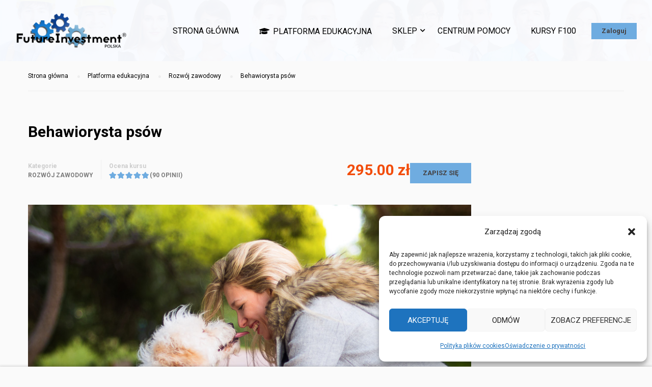

--- FILE ---
content_type: text/html; charset=UTF-8
request_url: https://futureinvestment.pl/kursy/behawiorysta-psow/
body_size: 31928
content:
<!DOCTYPE html><html itemscope itemtype="http://schema.org/WebPage" lang="pl-PL"><head>  <script defer src="[data-uri]"></script> <meta charset="UTF-8"><meta name="viewport" content="width=device-width, initial-scale=1"><link rel="profile" href="https://gmpg.org/xfn/11"><link rel="pingback" href=""><meta name='robots' content='index, follow, max-image-preview:large, max-snippet:-1, max-video-preview:-1' />  <script data-cfasync="false" data-pagespeed-no-defer>var gtm4wp_datalayer_name = "dataLayer";
	var dataLayer = dataLayer || [];
	const gtm4wp_use_sku_instead = false;
	const gtm4wp_currency = 'PLN';
	const gtm4wp_product_per_impression = 10;
	const gtm4wp_clear_ecommerce = false;</script> <title>Kurs online Behawiorysta psów | Future Investment | Certyfikat</title><meta name="description" content="Kurs Behawiorysta psów. Certyfikat. Egzamin online. Trener psów. Zawodowy groomer. Poznaj psychikę psa. Zawodowy Psycholog dla psów." /><link rel="canonical" href="https://futureinvestment.pl/kursy/behawiorysta-psow/" /><meta property="og:locale" content="pl_PL" /><meta property="og:type" content="article" /><meta property="og:title" content="Kurs online Future Investment | Szkolenie z certyfikatem | Zapisz się!" /><meta property="og:description" content="Kurs online z certyfikatem. Szkolenie dla pracowników. Nauka przez Internet. Dyplom Future Investment" /><meta property="og:url" content="https://futureinvestment.pl/kursy/behawiorysta-psow/" /><meta property="og:site_name" content="Future Investment Polska" /><meta property="article:publisher" content="http://facebook.com/futureinvestmentpolska" /><meta property="article:modified_time" content="2025-10-14T06:23:10+00:00" /><meta property="og:image" content="https://futureinvestment.pl/wp-content/uploads/2019/01/kurs_behawiorysta_psow-2.jpg" /><meta property="og:image:width" content="900" /><meta property="og:image:height" content="600" /><meta property="og:image:type" content="image/jpeg" /><meta name="twitter:card" content="summary_large_image" /><meta name="twitter:site" content="@fipolska" /><meta name="twitter:label1" content="Szacowany czas czytania" /><meta name="twitter:data1" content="5 minut" /> <script type="application/ld+json" class="yoast-schema-graph">{"@context":"https://schema.org","@graph":[{"@type":"WebPage","@id":"https://futureinvestment.pl/kursy/behawiorysta-psow/","url":"https://futureinvestment.pl/kursy/behawiorysta-psow/","name":"Kurs online Behawiorysta psów | Future Investment | Certyfikat","isPartOf":{"@id":"https://futureinvestment.pl/#website"},"primaryImageOfPage":{"@id":"https://futureinvestment.pl/kursy/behawiorysta-psow/#primaryimage"},"image":{"@id":"https://futureinvestment.pl/kursy/behawiorysta-psow/#primaryimage"},"thumbnailUrl":"https://futureinvestment.pl/wp-content/uploads/2019/01/kurs_behawiorysta_psow-2.jpg","datePublished":"2019-01-09T16:22:36+00:00","dateModified":"2025-10-14T06:23:10+00:00","description":"Kurs Behawiorysta psów. Certyfikat. Egzamin online. Trener psów. Zawodowy groomer. Poznaj psychikę psa. Zawodowy Psycholog dla psów.","breadcrumb":{"@id":"https://futureinvestment.pl/kursy/behawiorysta-psow/#breadcrumb"},"inLanguage":"pl-PL","potentialAction":[{"@type":"ReadAction","target":["https://futureinvestment.pl/kursy/behawiorysta-psow/"]}]},{"@type":"ImageObject","inLanguage":"pl-PL","@id":"https://futureinvestment.pl/kursy/behawiorysta-psow/#primaryimage","url":"https://futureinvestment.pl/wp-content/uploads/2019/01/kurs_behawiorysta_psow-2.jpg","contentUrl":"https://futureinvestment.pl/wp-content/uploads/2019/01/kurs_behawiorysta_psow-2.jpg","width":900,"height":600},{"@type":"BreadcrumbList","@id":"https://futureinvestment.pl/kursy/behawiorysta-psow/#breadcrumb","itemListElement":[{"@type":"ListItem","position":1,"name":"Strona główna","item":"https://futureinvestment.pl/"},{"@type":"ListItem","position":2,"name":"Kursy","item":"https://futureinvestment.pl/platforma-edukacyjna/"},{"@type":"ListItem","position":3,"name":"Behawiorysta psów"}]},{"@type":"WebSite","@id":"https://futureinvestment.pl/#website","url":"https://futureinvestment.pl/","name":"Future Investment Polska","description":"Kursy online z certyfikatem","publisher":{"@id":"https://futureinvestment.pl/#organization"},"potentialAction":[{"@type":"SearchAction","target":{"@type":"EntryPoint","urlTemplate":"https://futureinvestment.pl/?s={search_term_string}"},"query-input":{"@type":"PropertyValueSpecification","valueRequired":true,"valueName":"search_term_string"}}],"inLanguage":"pl-PL"},{"@type":"Organization","@id":"https://futureinvestment.pl/#organization","name":"Future Investment Kursy online","url":"https://futureinvestment.pl/","logo":{"@type":"ImageObject","inLanguage":"pl-PL","@id":"https://futureinvestment.pl/#/schema/logo/image/","url":"https://futureinvestment.pl/wp-content/uploads/2021/01/Logo-Future-Investment-znak-R.png","contentUrl":"https://futureinvestment.pl/wp-content/uploads/2021/01/Logo-Future-Investment-znak-R.png","width":1000,"height":320,"caption":"Future Investment Kursy online"},"image":{"@id":"https://futureinvestment.pl/#/schema/logo/image/"},"sameAs":["http://facebook.com/futureinvestmentpolska","https://x.com/fipolska","http://instagram.com/futureinvestmentpolska"]}]}</script> <link rel="alternate" title="oEmbed (JSON)" type="application/json+oembed" href="https://futureinvestment.pl/wp-json/oembed/1.0/embed?url=https%3A%2F%2Ffutureinvestment.pl%2Fkursy%2Fbehawiorysta-psow%2F" /><link rel="alternate" title="oEmbed (XML)" type="text/xml+oembed" href="https://futureinvestment.pl/wp-json/oembed/1.0/embed?url=https%3A%2F%2Ffutureinvestment.pl%2Fkursy%2Fbehawiorysta-psow%2F&#038;format=xml" /><style id='wp-img-auto-sizes-contain-inline-css' type='text/css'>img:is([sizes=auto i],[sizes^="auto," i]){contain-intrinsic-size:3000px 1500px}
/*# sourceURL=wp-img-auto-sizes-contain-inline-css */</style><link rel='stylesheet' id='pmprommpu_frontend-css' href='https://futureinvestment.pl/wp-content/cache/autoptimize/css/autoptimize_single_47c32d3c9fc001d9cfce54bc929f8fb7.css?ver=0.8.1' type='text/css' media='screen' /><style id='wp-block-library-inline-css' type='text/css'>:root{--wp-block-synced-color:#7a00df;--wp-block-synced-color--rgb:122,0,223;--wp-bound-block-color:var(--wp-block-synced-color);--wp-editor-canvas-background:#ddd;--wp-admin-theme-color:#007cba;--wp-admin-theme-color--rgb:0,124,186;--wp-admin-theme-color-darker-10:#006ba1;--wp-admin-theme-color-darker-10--rgb:0,107,160.5;--wp-admin-theme-color-darker-20:#005a87;--wp-admin-theme-color-darker-20--rgb:0,90,135;--wp-admin-border-width-focus:2px}@media (min-resolution:192dpi){:root{--wp-admin-border-width-focus:1.5px}}.wp-element-button{cursor:pointer}:root .has-very-light-gray-background-color{background-color:#eee}:root .has-very-dark-gray-background-color{background-color:#313131}:root .has-very-light-gray-color{color:#eee}:root .has-very-dark-gray-color{color:#313131}:root .has-vivid-green-cyan-to-vivid-cyan-blue-gradient-background{background:linear-gradient(135deg,#00d084,#0693e3)}:root .has-purple-crush-gradient-background{background:linear-gradient(135deg,#34e2e4,#4721fb 50%,#ab1dfe)}:root .has-hazy-dawn-gradient-background{background:linear-gradient(135deg,#faaca8,#dad0ec)}:root .has-subdued-olive-gradient-background{background:linear-gradient(135deg,#fafae1,#67a671)}:root .has-atomic-cream-gradient-background{background:linear-gradient(135deg,#fdd79a,#004a59)}:root .has-nightshade-gradient-background{background:linear-gradient(135deg,#330968,#31cdcf)}:root .has-midnight-gradient-background{background:linear-gradient(135deg,#020381,#2874fc)}:root{--wp--preset--font-size--normal:16px;--wp--preset--font-size--huge:42px}.has-regular-font-size{font-size:1em}.has-larger-font-size{font-size:2.625em}.has-normal-font-size{font-size:var(--wp--preset--font-size--normal)}.has-huge-font-size{font-size:var(--wp--preset--font-size--huge)}.has-text-align-center{text-align:center}.has-text-align-left{text-align:left}.has-text-align-right{text-align:right}.has-fit-text{white-space:nowrap!important}#end-resizable-editor-section{display:none}.aligncenter{clear:both}.items-justified-left{justify-content:flex-start}.items-justified-center{justify-content:center}.items-justified-right{justify-content:flex-end}.items-justified-space-between{justify-content:space-between}.screen-reader-text{border:0;clip-path:inset(50%);height:1px;margin:-1px;overflow:hidden;padding:0;position:absolute;width:1px;word-wrap:normal!important}.screen-reader-text:focus{background-color:#ddd;clip-path:none;color:#444;display:block;font-size:1em;height:auto;left:5px;line-height:normal;padding:15px 23px 14px;text-decoration:none;top:5px;width:auto;z-index:100000}html :where(.has-border-color){border-style:solid}html :where([style*=border-top-color]){border-top-style:solid}html :where([style*=border-right-color]){border-right-style:solid}html :where([style*=border-bottom-color]){border-bottom-style:solid}html :where([style*=border-left-color]){border-left-style:solid}html :where([style*=border-width]){border-style:solid}html :where([style*=border-top-width]){border-top-style:solid}html :where([style*=border-right-width]){border-right-style:solid}html :where([style*=border-bottom-width]){border-bottom-style:solid}html :where([style*=border-left-width]){border-left-style:solid}html :where(img[class*=wp-image-]){height:auto;max-width:100%}:where(figure){margin:0 0 1em}html :where(.is-position-sticky){--wp-admin--admin-bar--position-offset:var(--wp-admin--admin-bar--height,0px)}@media screen and (max-width:600px){html :where(.is-position-sticky){--wp-admin--admin-bar--position-offset:0px}}

/*# sourceURL=wp-block-library-inline-css */</style><style id='global-styles-inline-css' type='text/css'>:root{--wp--preset--aspect-ratio--square: 1;--wp--preset--aspect-ratio--4-3: 4/3;--wp--preset--aspect-ratio--3-4: 3/4;--wp--preset--aspect-ratio--3-2: 3/2;--wp--preset--aspect-ratio--2-3: 2/3;--wp--preset--aspect-ratio--16-9: 16/9;--wp--preset--aspect-ratio--9-16: 9/16;--wp--preset--color--black: #000000;--wp--preset--color--cyan-bluish-gray: #abb8c3;--wp--preset--color--white: #ffffff;--wp--preset--color--pale-pink: #f78da7;--wp--preset--color--vivid-red: #cf2e2e;--wp--preset--color--luminous-vivid-orange: #ff6900;--wp--preset--color--luminous-vivid-amber: #fcb900;--wp--preset--color--light-green-cyan: #7bdcb5;--wp--preset--color--vivid-green-cyan: #00d084;--wp--preset--color--pale-cyan-blue: #8ed1fc;--wp--preset--color--vivid-cyan-blue: #0693e3;--wp--preset--color--vivid-purple: #9b51e0;--wp--preset--color--primary: #6face0;--wp--preset--color--title: #333;--wp--preset--color--sub-title: #999;--wp--preset--color--border-input: #ddd;--wp--preset--gradient--vivid-cyan-blue-to-vivid-purple: linear-gradient(135deg,rgb(6,147,227) 0%,rgb(155,81,224) 100%);--wp--preset--gradient--light-green-cyan-to-vivid-green-cyan: linear-gradient(135deg,rgb(122,220,180) 0%,rgb(0,208,130) 100%);--wp--preset--gradient--luminous-vivid-amber-to-luminous-vivid-orange: linear-gradient(135deg,rgb(252,185,0) 0%,rgb(255,105,0) 100%);--wp--preset--gradient--luminous-vivid-orange-to-vivid-red: linear-gradient(135deg,rgb(255,105,0) 0%,rgb(207,46,46) 100%);--wp--preset--gradient--very-light-gray-to-cyan-bluish-gray: linear-gradient(135deg,rgb(238,238,238) 0%,rgb(169,184,195) 100%);--wp--preset--gradient--cool-to-warm-spectrum: linear-gradient(135deg,rgb(74,234,220) 0%,rgb(151,120,209) 20%,rgb(207,42,186) 40%,rgb(238,44,130) 60%,rgb(251,105,98) 80%,rgb(254,248,76) 100%);--wp--preset--gradient--blush-light-purple: linear-gradient(135deg,rgb(255,206,236) 0%,rgb(152,150,240) 100%);--wp--preset--gradient--blush-bordeaux: linear-gradient(135deg,rgb(254,205,165) 0%,rgb(254,45,45) 50%,rgb(107,0,62) 100%);--wp--preset--gradient--luminous-dusk: linear-gradient(135deg,rgb(255,203,112) 0%,rgb(199,81,192) 50%,rgb(65,88,208) 100%);--wp--preset--gradient--pale-ocean: linear-gradient(135deg,rgb(255,245,203) 0%,rgb(182,227,212) 50%,rgb(51,167,181) 100%);--wp--preset--gradient--electric-grass: linear-gradient(135deg,rgb(202,248,128) 0%,rgb(113,206,126) 100%);--wp--preset--gradient--midnight: linear-gradient(135deg,rgb(2,3,129) 0%,rgb(40,116,252) 100%);--wp--preset--font-size--small: 13px;--wp--preset--font-size--medium: 20px;--wp--preset--font-size--large: 28px;--wp--preset--font-size--x-large: 42px;--wp--preset--font-size--normal: 15px;--wp--preset--font-size--huge: 36px;--wp--preset--spacing--20: 0.44rem;--wp--preset--spacing--30: 0.67rem;--wp--preset--spacing--40: 1rem;--wp--preset--spacing--50: 1.5rem;--wp--preset--spacing--60: 2.25rem;--wp--preset--spacing--70: 3.38rem;--wp--preset--spacing--80: 5.06rem;--wp--preset--shadow--natural: 6px 6px 9px rgba(0, 0, 0, 0.2);--wp--preset--shadow--deep: 12px 12px 50px rgba(0, 0, 0, 0.4);--wp--preset--shadow--sharp: 6px 6px 0px rgba(0, 0, 0, 0.2);--wp--preset--shadow--outlined: 6px 6px 0px -3px rgb(255, 255, 255), 6px 6px rgb(0, 0, 0);--wp--preset--shadow--crisp: 6px 6px 0px rgb(0, 0, 0);}:where(.is-layout-flex){gap: 0.5em;}:where(.is-layout-grid){gap: 0.5em;}body .is-layout-flex{display: flex;}.is-layout-flex{flex-wrap: wrap;align-items: center;}.is-layout-flex > :is(*, div){margin: 0;}body .is-layout-grid{display: grid;}.is-layout-grid > :is(*, div){margin: 0;}:where(.wp-block-columns.is-layout-flex){gap: 2em;}:where(.wp-block-columns.is-layout-grid){gap: 2em;}:where(.wp-block-post-template.is-layout-flex){gap: 1.25em;}:where(.wp-block-post-template.is-layout-grid){gap: 1.25em;}.has-black-color{color: var(--wp--preset--color--black) !important;}.has-cyan-bluish-gray-color{color: var(--wp--preset--color--cyan-bluish-gray) !important;}.has-white-color{color: var(--wp--preset--color--white) !important;}.has-pale-pink-color{color: var(--wp--preset--color--pale-pink) !important;}.has-vivid-red-color{color: var(--wp--preset--color--vivid-red) !important;}.has-luminous-vivid-orange-color{color: var(--wp--preset--color--luminous-vivid-orange) !important;}.has-luminous-vivid-amber-color{color: var(--wp--preset--color--luminous-vivid-amber) !important;}.has-light-green-cyan-color{color: var(--wp--preset--color--light-green-cyan) !important;}.has-vivid-green-cyan-color{color: var(--wp--preset--color--vivid-green-cyan) !important;}.has-pale-cyan-blue-color{color: var(--wp--preset--color--pale-cyan-blue) !important;}.has-vivid-cyan-blue-color{color: var(--wp--preset--color--vivid-cyan-blue) !important;}.has-vivid-purple-color{color: var(--wp--preset--color--vivid-purple) !important;}.has-black-background-color{background-color: var(--wp--preset--color--black) !important;}.has-cyan-bluish-gray-background-color{background-color: var(--wp--preset--color--cyan-bluish-gray) !important;}.has-white-background-color{background-color: var(--wp--preset--color--white) !important;}.has-pale-pink-background-color{background-color: var(--wp--preset--color--pale-pink) !important;}.has-vivid-red-background-color{background-color: var(--wp--preset--color--vivid-red) !important;}.has-luminous-vivid-orange-background-color{background-color: var(--wp--preset--color--luminous-vivid-orange) !important;}.has-luminous-vivid-amber-background-color{background-color: var(--wp--preset--color--luminous-vivid-amber) !important;}.has-light-green-cyan-background-color{background-color: var(--wp--preset--color--light-green-cyan) !important;}.has-vivid-green-cyan-background-color{background-color: var(--wp--preset--color--vivid-green-cyan) !important;}.has-pale-cyan-blue-background-color{background-color: var(--wp--preset--color--pale-cyan-blue) !important;}.has-vivid-cyan-blue-background-color{background-color: var(--wp--preset--color--vivid-cyan-blue) !important;}.has-vivid-purple-background-color{background-color: var(--wp--preset--color--vivid-purple) !important;}.has-black-border-color{border-color: var(--wp--preset--color--black) !important;}.has-cyan-bluish-gray-border-color{border-color: var(--wp--preset--color--cyan-bluish-gray) !important;}.has-white-border-color{border-color: var(--wp--preset--color--white) !important;}.has-pale-pink-border-color{border-color: var(--wp--preset--color--pale-pink) !important;}.has-vivid-red-border-color{border-color: var(--wp--preset--color--vivid-red) !important;}.has-luminous-vivid-orange-border-color{border-color: var(--wp--preset--color--luminous-vivid-orange) !important;}.has-luminous-vivid-amber-border-color{border-color: var(--wp--preset--color--luminous-vivid-amber) !important;}.has-light-green-cyan-border-color{border-color: var(--wp--preset--color--light-green-cyan) !important;}.has-vivid-green-cyan-border-color{border-color: var(--wp--preset--color--vivid-green-cyan) !important;}.has-pale-cyan-blue-border-color{border-color: var(--wp--preset--color--pale-cyan-blue) !important;}.has-vivid-cyan-blue-border-color{border-color: var(--wp--preset--color--vivid-cyan-blue) !important;}.has-vivid-purple-border-color{border-color: var(--wp--preset--color--vivid-purple) !important;}.has-vivid-cyan-blue-to-vivid-purple-gradient-background{background: var(--wp--preset--gradient--vivid-cyan-blue-to-vivid-purple) !important;}.has-light-green-cyan-to-vivid-green-cyan-gradient-background{background: var(--wp--preset--gradient--light-green-cyan-to-vivid-green-cyan) !important;}.has-luminous-vivid-amber-to-luminous-vivid-orange-gradient-background{background: var(--wp--preset--gradient--luminous-vivid-amber-to-luminous-vivid-orange) !important;}.has-luminous-vivid-orange-to-vivid-red-gradient-background{background: var(--wp--preset--gradient--luminous-vivid-orange-to-vivid-red) !important;}.has-very-light-gray-to-cyan-bluish-gray-gradient-background{background: var(--wp--preset--gradient--very-light-gray-to-cyan-bluish-gray) !important;}.has-cool-to-warm-spectrum-gradient-background{background: var(--wp--preset--gradient--cool-to-warm-spectrum) !important;}.has-blush-light-purple-gradient-background{background: var(--wp--preset--gradient--blush-light-purple) !important;}.has-blush-bordeaux-gradient-background{background: var(--wp--preset--gradient--blush-bordeaux) !important;}.has-luminous-dusk-gradient-background{background: var(--wp--preset--gradient--luminous-dusk) !important;}.has-pale-ocean-gradient-background{background: var(--wp--preset--gradient--pale-ocean) !important;}.has-electric-grass-gradient-background{background: var(--wp--preset--gradient--electric-grass) !important;}.has-midnight-gradient-background{background: var(--wp--preset--gradient--midnight) !important;}.has-small-font-size{font-size: var(--wp--preset--font-size--small) !important;}.has-medium-font-size{font-size: var(--wp--preset--font-size--medium) !important;}.has-large-font-size{font-size: var(--wp--preset--font-size--large) !important;}.has-x-large-font-size{font-size: var(--wp--preset--font-size--x-large) !important;}
/*# sourceURL=global-styles-inline-css */</style><style id='classic-theme-styles-inline-css' type='text/css'>/*! This file is auto-generated */
.wp-block-button__link{color:#fff;background-color:#32373c;border-radius:9999px;box-shadow:none;text-decoration:none;padding:calc(.667em + 2px) calc(1.333em + 2px);font-size:1.125em}.wp-block-file__button{background:#32373c;color:#fff;text-decoration:none}
/*# sourceURL=/wp-includes/css/classic-themes.min.css */</style><link rel='stylesheet' id='pmpro_frontend-css' href='https://futureinvestment.pl/wp-content/cache/autoptimize/css/autoptimize_single_69e0737ce2cd7a1d643d09d19cf95658.css?ver=2.12.10' type='text/css' media='screen' /><link rel='stylesheet' id='pmpro_print-css' href='https://futureinvestment.pl/wp-content/cache/autoptimize/css/autoptimize_single_e77387958ae617db5ccdb69b2cb54496.css?ver=2.12.10' type='text/css' media='print' /><link rel='stylesheet' id='rs-plugin-settings-css' href='https://futureinvestment.pl/wp-content/cache/autoptimize/css/autoptimize_single_614e7805d92c4702107d8a472080102d.css?ver=6.4.11' type='text/css' media='all' /><style id='rs-plugin-settings-inline-css' type='text/css'>#rs-demo-id {}
/*# sourceURL=rs-plugin-settings-inline-css */</style><style id='woocommerce-inline-inline-css' type='text/css'>.woocommerce form .form-row .required { visibility: hidden; }
/*# sourceURL=woocommerce-inline-inline-css */</style><link rel='stylesheet' id='mc4wp-form-basic-css' href='https://futureinvestment.pl/wp-content/cache/autoptimize/css/autoptimize_single_df5776c61614c2df2b8ca2698fcafcb0.css?ver=4.10.9' type='text/css' media='all' /><link rel='stylesheet' id='cmplz-general-css' href='https://futureinvestment.pl/wp-content/plugins/complianz-gdpr/assets/css/cookieblocker.min.css?ver=1766491668' type='text/css' media='all' /><link rel='stylesheet' id='notificationx-public-css' href='https://futureinvestment.pl/wp-content/cache/autoptimize/css/autoptimize_single_464706fae6d0e0e7304d35da8088def2.css?ver=3.2.1' type='text/css' media='all' /><link rel='stylesheet' id='dashicons-css' href='https://futureinvestment.pl/wp-includes/css/dashicons.min.css?ver=a56cc3236a88f60c6d701904cd993c5f' type='text/css' media='all' /><link rel='stylesheet' id='learn-press-bundle-css' href='https://futureinvestment.pl/wp-content/plugins/learnpress/assets/css/bundle.min.css?ver=3.2.8.7' type='text/css' media='all' /><link rel='stylesheet' id='lp-overlay-css' href='https://futureinvestment.pl/wp-content/plugins/learnpress/assets/css/frontend/lp-overlay.min.css?ver=3.2.8.7' type='text/css' media='all' /><link rel='stylesheet' id='font-awesome-css' href='https://futureinvestment.pl/wp-content/themes/eduma/assets/css/all.min.css?ver=4.5.3' type='text/css' media='all' /><link rel='stylesheet' id='font-v4-shims-css' href='https://futureinvestment.pl/wp-content/themes/eduma/assets/css/v4-shims.min.css?ver=4.5.3' type='text/css' media='all' /><link rel='stylesheet' id='ionicons-css' href='https://futureinvestment.pl/wp-content/themes/eduma/assets/css/ionicons.min.css?ver=a56cc3236a88f60c6d701904cd993c5f' type='text/css' media='all' /><link rel='stylesheet' id='font-pe-icon-7-css' href='https://futureinvestment.pl/wp-content/cache/autoptimize/css/autoptimize_single_9c4f7424dd2adb0f6cb1e1511f825da8.css?ver=a56cc3236a88f60c6d701904cd993c5f' type='text/css' media='all' /><link rel='stylesheet' id='flaticon-css' href='https://futureinvestment.pl/wp-content/cache/autoptimize/css/autoptimize_single_d5ea5b72a6e904a2ff09488f856c916c.css?ver=a56cc3236a88f60c6d701904cd993c5f' type='text/css' media='all' /><link rel='stylesheet' id='thim-linearicons-font-css' href='https://futureinvestment.pl/wp-content/cache/autoptimize/css/autoptimize_single_2155a3c8ff937448394451b078e03dea.css?ver=a56cc3236a88f60c6d701904cd993c5f' type='text/css' media='all' /><link rel='stylesheet' id='line-awesome-css' href='https://futureinvestment.pl/wp-content/themes/eduma/assets/css/line-awesome.min.css?ver=4.5.3' type='text/css' media='all' /><link rel='stylesheet' id='thim-style-css' href='https://futureinvestment.pl/wp-content/cache/autoptimize/css/autoptimize_single_e649b4e196d44de7b8d29fafb1be0cef.css?ver=4.5.3' type='text/css' media='all' /><style id='thim-style-inline-css' type='text/css'>:root{ --thim-body-primary-color: #6face0;--thim-body-secondary-color:#dd3333;--thim-button-text-color:#444040;--thim-button-hover-color:#3a9ff7;--thim-footer-font-title-font-size:18px;--thim-footer-font-title-line-height:10px;--thim-footer-font-title-text-transform:uppercase;--thim-footer-font-title-font-weight:500;--thim-footer-font-size:;--thim-main-menu-font-weight:400;} 
/*# sourceURL=thim-style-inline-css */</style><link rel='stylesheet' id='thim-style-options-css' href='https://futureinvestment.pl/wp-content/cache/autoptimize/css/autoptimize_single_2fb0973c88ed8742c6c53379cb7d1a14.css?ver=a56cc3236a88f60c6d701904cd993c5f' type='text/css' media='all' /> <script type="text/javascript" src="https://futureinvestment.pl/wp-includes/js/jquery/jquery.min.js?ver=3.7.1" id="jquery-core-js"></script> <script defer type="text/javascript" src="https://futureinvestment.pl/wp-includes/js/jquery/jquery-migrate.min.js?ver=3.4.1" id="jquery-migrate-js"></script> <script defer type="text/javascript" src="https://futureinvestment.pl/wp-includes/js/underscore.min.js?ver=1.13.7" id="underscore-js"></script> <script defer id="utils-js-extra" src="[data-uri]"></script> <script defer type="text/javascript" src="https://futureinvestment.pl/wp-includes/js/utils.min.js?ver=a56cc3236a88f60c6d701904cd993c5f" id="utils-js"></script> <script defer id="lp-global-js-extra" src="[data-uri]"></script> <script defer type="text/javascript" src="https://futureinvestment.pl/wp-content/plugins/learnpress/assets/js/global.min.js?ver=3.2.8.7" id="lp-global-js"></script> <script defer type="text/javascript" src="https://futureinvestment.pl/wp-content/plugins/learnpress/assets/js/dist/utils.min.js?ver=3.2.8.7" id="lp-utils-js"></script> <script defer type="text/javascript" src="https://futureinvestment.pl/wp-content/plugins/learnpress/assets/src/js/vendor/watch.min.js?ver=3.2.8.7" id="watch-js"></script> <script defer type="text/javascript" src="https://futureinvestment.pl/wp-content/plugins/learnpress/assets/js/vendor/plugins.all.min.js?ver=3.2.8.7" id="lp-plugins-all-js"></script> <script defer src="data:text/javascript;base64,"></script><link rel="https://api.w.org/" href="https://futureinvestment.pl/wp-json/" /><style>.cmplz-hidden {
					display: none !important;
				}</style>
 <script data-cfasync="false" data-pagespeed-no-defer type="text/javascript">var dataLayer_content = {"pagePostType":"lp_course","pagePostType2":"single-lp_course","pagePostAuthor":"FIP PRO"};
	dataLayer.push( dataLayer_content );</script> <script data-cfasync="false">(function(w,d,s,l,i){w[l]=w[l]||[];w[l].push({'gtm.start':
new Date().getTime(),event:'gtm.js'});var f=d.getElementsByTagName(s)[0],
j=d.createElement(s),dl=l!='dataLayer'?'&l='+l:'';j.async=true;j.src=
'//www.googletagmanager.com/gtm.js?id='+i+dl;f.parentNode.insertBefore(j,f);
})(window,document,'script','dataLayer','GTM-PM2PV5WT');</script> <style>.mc4wp-checkbox-wp-registration-form{clear:both;width:auto;display:block;position:static}.mc4wp-checkbox-wp-registration-form input{float:none;vertical-align:middle;-webkit-appearance:checkbox;width:auto;max-width:21px;margin:0 6px 0 0;padding:0;position:static;display:inline-block!important}.mc4wp-checkbox-wp-registration-form label{float:none;cursor:pointer;width:auto;margin:0 0 16px;display:block;position:static}</style><noscript><style>.woocommerce-product-gallery{ opacity: 1 !important; }</style></noscript> <script defer src="[data-uri]"></script> <style type="text/css">.recentcomments a{display:inline !important;padding:0 !important;margin:0 !important;}</style><meta name="generator" content="Powered by WPBakery Page Builder - drag and drop page builder for WordPress."/><meta name="generator" content="Powered by Slider Revolution 6.4.11 - responsive, Mobile-Friendly Slider Plugin for WordPress with comfortable drag and drop interface." /><link rel="icon" href="https://futureinvestment.pl/wp-content/uploads/2019/01/Avatar-mały-32x32.png" sizes="32x32" /><link rel="icon" href="https://futureinvestment.pl/wp-content/uploads/2019/01/Avatar-mały.png" sizes="192x192" /><link rel="apple-touch-icon" href="https://futureinvestment.pl/wp-content/uploads/2019/01/Avatar-mały.png" /><meta name="msapplication-TileImage" content="https://futureinvestment.pl/wp-content/uploads/2019/01/Avatar-mały.png" /><style id="thim-customizer-inline-styles">/* cyrillic-ext */
@font-face {
  font-family: 'Roboto';
  font-style: normal;
  font-weight: 400;
  font-stretch: 100%;
  font-display: swap;
  src: url(https://fonts.gstatic.com/s/roboto/v50/KFO7CnqEu92Fr1ME7kSn66aGLdTylUAMa3GUBHMdazTgWw.woff2) format('woff2');
  unicode-range: U+0460-052F, U+1C80-1C8A, U+20B4, U+2DE0-2DFF, U+A640-A69F, U+FE2E-FE2F;
}
/* cyrillic */
@font-face {
  font-family: 'Roboto';
  font-style: normal;
  font-weight: 400;
  font-stretch: 100%;
  font-display: swap;
  src: url(https://fonts.gstatic.com/s/roboto/v50/KFO7CnqEu92Fr1ME7kSn66aGLdTylUAMa3iUBHMdazTgWw.woff2) format('woff2');
  unicode-range: U+0301, U+0400-045F, U+0490-0491, U+04B0-04B1, U+2116;
}
/* greek-ext */
@font-face {
  font-family: 'Roboto';
  font-style: normal;
  font-weight: 400;
  font-stretch: 100%;
  font-display: swap;
  src: url(https://fonts.gstatic.com/s/roboto/v50/KFO7CnqEu92Fr1ME7kSn66aGLdTylUAMa3CUBHMdazTgWw.woff2) format('woff2');
  unicode-range: U+1F00-1FFF;
}
/* greek */
@font-face {
  font-family: 'Roboto';
  font-style: normal;
  font-weight: 400;
  font-stretch: 100%;
  font-display: swap;
  src: url(https://fonts.gstatic.com/s/roboto/v50/KFO7CnqEu92Fr1ME7kSn66aGLdTylUAMa3-UBHMdazTgWw.woff2) format('woff2');
  unicode-range: U+0370-0377, U+037A-037F, U+0384-038A, U+038C, U+038E-03A1, U+03A3-03FF;
}
/* math */
@font-face {
  font-family: 'Roboto';
  font-style: normal;
  font-weight: 400;
  font-stretch: 100%;
  font-display: swap;
  src: url(https://fonts.gstatic.com/s/roboto/v50/KFO7CnqEu92Fr1ME7kSn66aGLdTylUAMawCUBHMdazTgWw.woff2) format('woff2');
  unicode-range: U+0302-0303, U+0305, U+0307-0308, U+0310, U+0312, U+0315, U+031A, U+0326-0327, U+032C, U+032F-0330, U+0332-0333, U+0338, U+033A, U+0346, U+034D, U+0391-03A1, U+03A3-03A9, U+03B1-03C9, U+03D1, U+03D5-03D6, U+03F0-03F1, U+03F4-03F5, U+2016-2017, U+2034-2038, U+203C, U+2040, U+2043, U+2047, U+2050, U+2057, U+205F, U+2070-2071, U+2074-208E, U+2090-209C, U+20D0-20DC, U+20E1, U+20E5-20EF, U+2100-2112, U+2114-2115, U+2117-2121, U+2123-214F, U+2190, U+2192, U+2194-21AE, U+21B0-21E5, U+21F1-21F2, U+21F4-2211, U+2213-2214, U+2216-22FF, U+2308-230B, U+2310, U+2319, U+231C-2321, U+2336-237A, U+237C, U+2395, U+239B-23B7, U+23D0, U+23DC-23E1, U+2474-2475, U+25AF, U+25B3, U+25B7, U+25BD, U+25C1, U+25CA, U+25CC, U+25FB, U+266D-266F, U+27C0-27FF, U+2900-2AFF, U+2B0E-2B11, U+2B30-2B4C, U+2BFE, U+3030, U+FF5B, U+FF5D, U+1D400-1D7FF, U+1EE00-1EEFF;
}
/* symbols */
@font-face {
  font-family: 'Roboto';
  font-style: normal;
  font-weight: 400;
  font-stretch: 100%;
  font-display: swap;
  src: url(https://fonts.gstatic.com/s/roboto/v50/KFO7CnqEu92Fr1ME7kSn66aGLdTylUAMaxKUBHMdazTgWw.woff2) format('woff2');
  unicode-range: U+0001-000C, U+000E-001F, U+007F-009F, U+20DD-20E0, U+20E2-20E4, U+2150-218F, U+2190, U+2192, U+2194-2199, U+21AF, U+21E6-21F0, U+21F3, U+2218-2219, U+2299, U+22C4-22C6, U+2300-243F, U+2440-244A, U+2460-24FF, U+25A0-27BF, U+2800-28FF, U+2921-2922, U+2981, U+29BF, U+29EB, U+2B00-2BFF, U+4DC0-4DFF, U+FFF9-FFFB, U+10140-1018E, U+10190-1019C, U+101A0, U+101D0-101FD, U+102E0-102FB, U+10E60-10E7E, U+1D2C0-1D2D3, U+1D2E0-1D37F, U+1F000-1F0FF, U+1F100-1F1AD, U+1F1E6-1F1FF, U+1F30D-1F30F, U+1F315, U+1F31C, U+1F31E, U+1F320-1F32C, U+1F336, U+1F378, U+1F37D, U+1F382, U+1F393-1F39F, U+1F3A7-1F3A8, U+1F3AC-1F3AF, U+1F3C2, U+1F3C4-1F3C6, U+1F3CA-1F3CE, U+1F3D4-1F3E0, U+1F3ED, U+1F3F1-1F3F3, U+1F3F5-1F3F7, U+1F408, U+1F415, U+1F41F, U+1F426, U+1F43F, U+1F441-1F442, U+1F444, U+1F446-1F449, U+1F44C-1F44E, U+1F453, U+1F46A, U+1F47D, U+1F4A3, U+1F4B0, U+1F4B3, U+1F4B9, U+1F4BB, U+1F4BF, U+1F4C8-1F4CB, U+1F4D6, U+1F4DA, U+1F4DF, U+1F4E3-1F4E6, U+1F4EA-1F4ED, U+1F4F7, U+1F4F9-1F4FB, U+1F4FD-1F4FE, U+1F503, U+1F507-1F50B, U+1F50D, U+1F512-1F513, U+1F53E-1F54A, U+1F54F-1F5FA, U+1F610, U+1F650-1F67F, U+1F687, U+1F68D, U+1F691, U+1F694, U+1F698, U+1F6AD, U+1F6B2, U+1F6B9-1F6BA, U+1F6BC, U+1F6C6-1F6CF, U+1F6D3-1F6D7, U+1F6E0-1F6EA, U+1F6F0-1F6F3, U+1F6F7-1F6FC, U+1F700-1F7FF, U+1F800-1F80B, U+1F810-1F847, U+1F850-1F859, U+1F860-1F887, U+1F890-1F8AD, U+1F8B0-1F8BB, U+1F8C0-1F8C1, U+1F900-1F90B, U+1F93B, U+1F946, U+1F984, U+1F996, U+1F9E9, U+1FA00-1FA6F, U+1FA70-1FA7C, U+1FA80-1FA89, U+1FA8F-1FAC6, U+1FACE-1FADC, U+1FADF-1FAE9, U+1FAF0-1FAF8, U+1FB00-1FBFF;
}
/* vietnamese */
@font-face {
  font-family: 'Roboto';
  font-style: normal;
  font-weight: 400;
  font-stretch: 100%;
  font-display: swap;
  src: url(https://fonts.gstatic.com/s/roboto/v50/KFO7CnqEu92Fr1ME7kSn66aGLdTylUAMa3OUBHMdazTgWw.woff2) format('woff2');
  unicode-range: U+0102-0103, U+0110-0111, U+0128-0129, U+0168-0169, U+01A0-01A1, U+01AF-01B0, U+0300-0301, U+0303-0304, U+0308-0309, U+0323, U+0329, U+1EA0-1EF9, U+20AB;
}
/* latin-ext */
@font-face {
  font-family: 'Roboto';
  font-style: normal;
  font-weight: 400;
  font-stretch: 100%;
  font-display: swap;
  src: url(https://fonts.gstatic.com/s/roboto/v50/KFO7CnqEu92Fr1ME7kSn66aGLdTylUAMa3KUBHMdazTgWw.woff2) format('woff2');
  unicode-range: U+0100-02BA, U+02BD-02C5, U+02C7-02CC, U+02CE-02D7, U+02DD-02FF, U+0304, U+0308, U+0329, U+1D00-1DBF, U+1E00-1E9F, U+1EF2-1EFF, U+2020, U+20A0-20AB, U+20AD-20C0, U+2113, U+2C60-2C7F, U+A720-A7FF;
}
/* latin */
@font-face {
  font-family: 'Roboto';
  font-style: normal;
  font-weight: 400;
  font-stretch: 100%;
  font-display: swap;
  src: url(https://fonts.gstatic.com/s/roboto/v50/KFO7CnqEu92Fr1ME7kSn66aGLdTylUAMa3yUBHMdazQ.woff2) format('woff2');
  unicode-range: U+0000-00FF, U+0131, U+0152-0153, U+02BB-02BC, U+02C6, U+02DA, U+02DC, U+0304, U+0308, U+0329, U+2000-206F, U+20AC, U+2122, U+2191, U+2193, U+2212, U+2215, U+FEFF, U+FFFD;
}
/* cyrillic-ext */
@font-face {
  font-family: 'Roboto';
  font-style: normal;
  font-weight: 700;
  font-stretch: 100%;
  font-display: swap;
  src: url(https://fonts.gstatic.com/s/roboto/v50/KFO7CnqEu92Fr1ME7kSn66aGLdTylUAMa3GUBHMdazTgWw.woff2) format('woff2');
  unicode-range: U+0460-052F, U+1C80-1C8A, U+20B4, U+2DE0-2DFF, U+A640-A69F, U+FE2E-FE2F;
}
/* cyrillic */
@font-face {
  font-family: 'Roboto';
  font-style: normal;
  font-weight: 700;
  font-stretch: 100%;
  font-display: swap;
  src: url(https://fonts.gstatic.com/s/roboto/v50/KFO7CnqEu92Fr1ME7kSn66aGLdTylUAMa3iUBHMdazTgWw.woff2) format('woff2');
  unicode-range: U+0301, U+0400-045F, U+0490-0491, U+04B0-04B1, U+2116;
}
/* greek-ext */
@font-face {
  font-family: 'Roboto';
  font-style: normal;
  font-weight: 700;
  font-stretch: 100%;
  font-display: swap;
  src: url(https://fonts.gstatic.com/s/roboto/v50/KFO7CnqEu92Fr1ME7kSn66aGLdTylUAMa3CUBHMdazTgWw.woff2) format('woff2');
  unicode-range: U+1F00-1FFF;
}
/* greek */
@font-face {
  font-family: 'Roboto';
  font-style: normal;
  font-weight: 700;
  font-stretch: 100%;
  font-display: swap;
  src: url(https://fonts.gstatic.com/s/roboto/v50/KFO7CnqEu92Fr1ME7kSn66aGLdTylUAMa3-UBHMdazTgWw.woff2) format('woff2');
  unicode-range: U+0370-0377, U+037A-037F, U+0384-038A, U+038C, U+038E-03A1, U+03A3-03FF;
}
/* math */
@font-face {
  font-family: 'Roboto';
  font-style: normal;
  font-weight: 700;
  font-stretch: 100%;
  font-display: swap;
  src: url(https://fonts.gstatic.com/s/roboto/v50/KFO7CnqEu92Fr1ME7kSn66aGLdTylUAMawCUBHMdazTgWw.woff2) format('woff2');
  unicode-range: U+0302-0303, U+0305, U+0307-0308, U+0310, U+0312, U+0315, U+031A, U+0326-0327, U+032C, U+032F-0330, U+0332-0333, U+0338, U+033A, U+0346, U+034D, U+0391-03A1, U+03A3-03A9, U+03B1-03C9, U+03D1, U+03D5-03D6, U+03F0-03F1, U+03F4-03F5, U+2016-2017, U+2034-2038, U+203C, U+2040, U+2043, U+2047, U+2050, U+2057, U+205F, U+2070-2071, U+2074-208E, U+2090-209C, U+20D0-20DC, U+20E1, U+20E5-20EF, U+2100-2112, U+2114-2115, U+2117-2121, U+2123-214F, U+2190, U+2192, U+2194-21AE, U+21B0-21E5, U+21F1-21F2, U+21F4-2211, U+2213-2214, U+2216-22FF, U+2308-230B, U+2310, U+2319, U+231C-2321, U+2336-237A, U+237C, U+2395, U+239B-23B7, U+23D0, U+23DC-23E1, U+2474-2475, U+25AF, U+25B3, U+25B7, U+25BD, U+25C1, U+25CA, U+25CC, U+25FB, U+266D-266F, U+27C0-27FF, U+2900-2AFF, U+2B0E-2B11, U+2B30-2B4C, U+2BFE, U+3030, U+FF5B, U+FF5D, U+1D400-1D7FF, U+1EE00-1EEFF;
}
/* symbols */
@font-face {
  font-family: 'Roboto';
  font-style: normal;
  font-weight: 700;
  font-stretch: 100%;
  font-display: swap;
  src: url(https://fonts.gstatic.com/s/roboto/v50/KFO7CnqEu92Fr1ME7kSn66aGLdTylUAMaxKUBHMdazTgWw.woff2) format('woff2');
  unicode-range: U+0001-000C, U+000E-001F, U+007F-009F, U+20DD-20E0, U+20E2-20E4, U+2150-218F, U+2190, U+2192, U+2194-2199, U+21AF, U+21E6-21F0, U+21F3, U+2218-2219, U+2299, U+22C4-22C6, U+2300-243F, U+2440-244A, U+2460-24FF, U+25A0-27BF, U+2800-28FF, U+2921-2922, U+2981, U+29BF, U+29EB, U+2B00-2BFF, U+4DC0-4DFF, U+FFF9-FFFB, U+10140-1018E, U+10190-1019C, U+101A0, U+101D0-101FD, U+102E0-102FB, U+10E60-10E7E, U+1D2C0-1D2D3, U+1D2E0-1D37F, U+1F000-1F0FF, U+1F100-1F1AD, U+1F1E6-1F1FF, U+1F30D-1F30F, U+1F315, U+1F31C, U+1F31E, U+1F320-1F32C, U+1F336, U+1F378, U+1F37D, U+1F382, U+1F393-1F39F, U+1F3A7-1F3A8, U+1F3AC-1F3AF, U+1F3C2, U+1F3C4-1F3C6, U+1F3CA-1F3CE, U+1F3D4-1F3E0, U+1F3ED, U+1F3F1-1F3F3, U+1F3F5-1F3F7, U+1F408, U+1F415, U+1F41F, U+1F426, U+1F43F, U+1F441-1F442, U+1F444, U+1F446-1F449, U+1F44C-1F44E, U+1F453, U+1F46A, U+1F47D, U+1F4A3, U+1F4B0, U+1F4B3, U+1F4B9, U+1F4BB, U+1F4BF, U+1F4C8-1F4CB, U+1F4D6, U+1F4DA, U+1F4DF, U+1F4E3-1F4E6, U+1F4EA-1F4ED, U+1F4F7, U+1F4F9-1F4FB, U+1F4FD-1F4FE, U+1F503, U+1F507-1F50B, U+1F50D, U+1F512-1F513, U+1F53E-1F54A, U+1F54F-1F5FA, U+1F610, U+1F650-1F67F, U+1F687, U+1F68D, U+1F691, U+1F694, U+1F698, U+1F6AD, U+1F6B2, U+1F6B9-1F6BA, U+1F6BC, U+1F6C6-1F6CF, U+1F6D3-1F6D7, U+1F6E0-1F6EA, U+1F6F0-1F6F3, U+1F6F7-1F6FC, U+1F700-1F7FF, U+1F800-1F80B, U+1F810-1F847, U+1F850-1F859, U+1F860-1F887, U+1F890-1F8AD, U+1F8B0-1F8BB, U+1F8C0-1F8C1, U+1F900-1F90B, U+1F93B, U+1F946, U+1F984, U+1F996, U+1F9E9, U+1FA00-1FA6F, U+1FA70-1FA7C, U+1FA80-1FA89, U+1FA8F-1FAC6, U+1FACE-1FADC, U+1FADF-1FAE9, U+1FAF0-1FAF8, U+1FB00-1FBFF;
}
/* vietnamese */
@font-face {
  font-family: 'Roboto';
  font-style: normal;
  font-weight: 700;
  font-stretch: 100%;
  font-display: swap;
  src: url(https://fonts.gstatic.com/s/roboto/v50/KFO7CnqEu92Fr1ME7kSn66aGLdTylUAMa3OUBHMdazTgWw.woff2) format('woff2');
  unicode-range: U+0102-0103, U+0110-0111, U+0128-0129, U+0168-0169, U+01A0-01A1, U+01AF-01B0, U+0300-0301, U+0303-0304, U+0308-0309, U+0323, U+0329, U+1EA0-1EF9, U+20AB;
}
/* latin-ext */
@font-face {
  font-family: 'Roboto';
  font-style: normal;
  font-weight: 700;
  font-stretch: 100%;
  font-display: swap;
  src: url(https://fonts.gstatic.com/s/roboto/v50/KFO7CnqEu92Fr1ME7kSn66aGLdTylUAMa3KUBHMdazTgWw.woff2) format('woff2');
  unicode-range: U+0100-02BA, U+02BD-02C5, U+02C7-02CC, U+02CE-02D7, U+02DD-02FF, U+0304, U+0308, U+0329, U+1D00-1DBF, U+1E00-1E9F, U+1EF2-1EFF, U+2020, U+20A0-20AB, U+20AD-20C0, U+2113, U+2C60-2C7F, U+A720-A7FF;
}
/* latin */
@font-face {
  font-family: 'Roboto';
  font-style: normal;
  font-weight: 700;
  font-stretch: 100%;
  font-display: swap;
  src: url(https://fonts.gstatic.com/s/roboto/v50/KFO7CnqEu92Fr1ME7kSn66aGLdTylUAMa3yUBHMdazQ.woff2) format('woff2');
  unicode-range: U+0000-00FF, U+0131, U+0152-0153, U+02BB-02BC, U+02C6, U+02DA, U+02DC, U+0304, U+0308, U+0329, U+2000-206F, U+20AC, U+2122, U+2191, U+2193, U+2212, U+2215, U+FEFF, U+FFFD;
}</style> <script defer src="[data-uri]"></script> <noscript><style>.wpb_animate_when_almost_visible { opacity: 1; }</style></noscript></head><body data-rsssl=1 data-cmplz=1 class="wp-singular lp_course-template-default single single-lp_course postid-13170 wp-embed-responsive wp-theme-eduma theme-eduma eduma learnpress learnpress-page pmpro-body-has-access woocommerce-no-js thim-body-load-overlay bg-boxed-image thim-popup-feature has-notificationx wpb-js-composer js-comp-ver-7.1 vc_responsive" id="thim-body"> <noscript><iframe src="https://www.googletagmanager.com/ns.html?id=GTM-PM2PV5WT" height="0" width="0" style="display:none;visibility:hidden" aria-hidden="true"></iframe></noscript> <noscript><iframe src="https://www.googletagmanager.com/ns.html?id=GTM-KPBNBJJ"
height="0" width="0" style="display:none;visibility:hidden"></iframe></noscript><div class="mobile-menu-wrapper"><div class="mobile-menu-inner"><div class="icon-wrapper"><div class="menu-mobile-effect navbar-toggle close-icon" data-effect="mobile-effect"> <span class="icon-bar"></span> <span class="icon-bar"></span> <span class="icon-bar"></span></div></div><nav class="mobile-menu-container mobile-effect"><ul class="nav navbar-nav"><li id="menu-item-11684" class="menu-item menu-item-type-post_type menu-item-object-page menu-item-home menu-item-11684 tc-menu-item tc-menu-depth-0 tc-menu-align-left tc-menu-layout-default"><a href="https://futureinvestment.pl/" class="tc-menu-inner">Strona główna</a></li><li id="menu-item-25373" class="menu-item menu-item-type-post_type menu-item-object-page menu-item-25373 tc-menu-item tc-menu-depth-0 tc-menu-align-left tc-menu-layout-default"><a href="https://futureinvestment.pl/platforma-edukacyjna/" class="tc-menu-inner"><span class='tc-icon fa fa-mortar-board'></span>Platforma edukacyjna</a></li><li id="menu-item-34639" class="menu-item menu-item-type-taxonomy menu-item-object-product_cat menu-item-has-children menu-item-34639 tc-menu-item tc-menu-depth-0 tc-menu-align-left tc-menu-layout-default"><a href="https://futureinvestment.pl/kategoria-produktu/kursy-online/" class="tc-menu-inner">Sklep</a><ul class="sub-menu"><li id="menu-item-23361" class="menu-item menu-item-type-taxonomy menu-item-object-product_cat menu-item-has-children menu-item-23361 tc-menu-item tc-menu-depth-1 tc-menu-align-left"><a href="https://futureinvestment.pl/kategoria-produktu/kursy-online/" class="tc-menu-inner tc-megamenu-title">Kursy online</a><ul class="sub-menu"><li id="menu-item-105672" class="menu-item menu-item-type-taxonomy menu-item-object-product_cat menu-item-105672 tc-menu-item tc-menu-depth-2 tc-menu-align-left"><a href="https://futureinvestment.pl/kategoria-produktu/kursy-online/kursy-jezykowe-kursy-online/" class="tc-menu-inner">Kursy językowe</a></li><li id="menu-item-23364" class="menu-item menu-item-type-taxonomy menu-item-object-product_cat menu-item-23364 tc-menu-item tc-menu-depth-2 tc-menu-align-left"><a href="https://futureinvestment.pl/kategoria-produktu/kursy-online/architektura-i-budownictwo/" class="tc-menu-inner">Architektura i budownictwo</a></li><li id="menu-item-23365" class="menu-item menu-item-type-taxonomy menu-item-object-product_cat menu-item-23365 tc-menu-item tc-menu-depth-2 tc-menu-align-left"><a href="https://futureinvestment.pl/kategoria-produktu/kursy-online/finanse-i-bankowosc/" class="tc-menu-inner">Finanse i bankowość</a></li><li id="menu-item-23404" class="menu-item menu-item-type-taxonomy menu-item-object-product_cat menu-item-23404 tc-menu-item tc-menu-depth-2 tc-menu-align-left"><a href="https://futureinvestment.pl/kategoria-produktu/kursy-online/internet/" class="tc-menu-inner">Internet</a></li><li id="menu-item-23405" class="menu-item menu-item-type-taxonomy menu-item-object-product_cat menu-item-23405 tc-menu-item tc-menu-depth-2 tc-menu-align-left"><a href="https://futureinvestment.pl/kategoria-produktu/kursy-online/kadry-i-place/" class="tc-menu-inner">Kadry i płace</a></li><li id="menu-item-23406" class="menu-item menu-item-type-taxonomy menu-item-object-product_cat menu-item-23406 tc-menu-item tc-menu-depth-2 tc-menu-align-left"><a href="https://futureinvestment.pl/kategoria-produktu/kursy-online/nieruchomosci/" class="tc-menu-inner">Nieruchomości</a></li><li id="menu-item-23407" class="menu-item menu-item-type-taxonomy menu-item-object-product_cat menu-item-23407 tc-menu-item tc-menu-depth-2 tc-menu-align-left"><a href="https://futureinvestment.pl/kategoria-produktu/kursy-online/prawo/" class="tc-menu-inner">Prawo</a></li><li id="menu-item-23408" class="menu-item menu-item-type-taxonomy menu-item-object-product_cat menu-item-23408 tc-menu-item tc-menu-depth-2 tc-menu-align-left"><a href="https://futureinvestment.pl/kategoria-produktu/kursy-online/rozwoj-zawodowy/" class="tc-menu-inner">Rozwój zawodowy</a></li><li id="menu-item-23410" class="menu-item menu-item-type-taxonomy menu-item-object-product_cat menu-item-23410 tc-menu-item tc-menu-depth-2 tc-menu-align-left"><a href="https://futureinvestment.pl/kategoria-produktu/kursy-online/zarzadzanie/" class="tc-menu-inner">Zarządzanie</a></li><li id="menu-item-185686" class="menu-item menu-item-type-custom menu-item-object-custom menu-item-185686 tc-menu-item tc-menu-depth-2 tc-menu-align-left"><a href="https://futureinvestment.pl/kategoria-produktu/kursy-online/zdrowie/" class="tc-menu-inner">Zdrowie i uroda</a></li></ul></li><li id="menu-item-98655" class="menu-item menu-item-type-taxonomy menu-item-object-product_cat menu-item-has-children menu-item-98655 tc-menu-item tc-menu-depth-1 tc-menu-align-left"><a href="https://futureinvestment.pl/kategoria-produktu/uslugi-dodatkowe/certyfikaty-papierowe/" class="tc-menu-inner tc-megamenu-title">Usługi dodatkowe</a><ul class="sub-menu"><li id="menu-item-23431" class="menu-item menu-item-type-taxonomy menu-item-object-product_cat menu-item-23431 tc-menu-item tc-menu-depth-2 tc-menu-align-left"><a href="https://futureinvestment.pl/kategoria-produktu/uslugi-dodatkowe/certyfikaty-papierowe/" class="tc-menu-inner">Certyfikaty papierowe</a></li><li id="menu-item-23403" class="menu-item menu-item-type-post_type menu-item-object-product menu-item-23403 tc-menu-item tc-menu-depth-2 tc-menu-align-left"><a href="https://futureinvestment.pl/sklep/uslugi-dodatkowe/dodatkowy-egzamin/" class="tc-menu-inner">Dodatkowy Egzamin końcowy</a></li></ul></li></ul></li><li id="menu-item-11654" class="menu-item menu-item-type-post_type menu-item-object-page menu-item-11654 tc-menu-item tc-menu-depth-0 tc-menu-align-left tc-menu-layout-default"><a href="https://futureinvestment.pl/centrum-pomocy/" class="tc-menu-inner">Centrum pomocy</a></li><li id="menu-item-202764" class="menu-item menu-item-type-custom menu-item-object-custom menu-item-202764 tc-menu-item tc-menu-depth-0 tc-menu-layout-default"><a href="https://f100.pl/" class="tc-menu-inner">Kursy F100</a></li><li class="menu-right header_v1"><ul><li id="login-popup-5" class="widget widget_login-popup"><div class="thim-widget-login-popup thim-widget-login-popup-base template-base"><div class="thim-link-login thim-login-popup"> <a class="register js-show-popup" href="https://futureinvestment.pl/konto/?action=register">Zarejestruj</a><a class="login js-show-popup" href="https://futureinvestment.pl/konto/">Zaloguj</a></div></div></li></ul></li></ul></nav></div></div><div id="wrapper-container" class="wrapper-container"><div class="content-pusher"><header id="masthead" class="site-header affix-top bg-custom-sticky header_overlay header_v1 mobile-logo-custom item_menu_active_top"><div class="thim-nav-wrapper header_full"><div class="row"><div class="navigation col-sm-12"><div class="tm-table"><div class="width-logo table-cell sm-logo"> <a href="https://futureinvestment.pl/" title="Future Investment Polska - Kursy online z certyfikatem" rel="home" class="thim-logo"><img src="https://futureinvestment.pl/wp-content/uploads/2021/01/Logo-Future-Investment-znak-R.png" alt="Future Investment Polska"  data-sticky="https://futureinvestment.pl/wp-content/uploads/2021/01/Logo-Future-Investment-znak-R.png" data-mobile="https://futureinvestment.pl/wp-content/uploads/2021/01/Logo-Future-Investment-znak-R.png" data-sticky_mobile="https://futureinvestment.pl/wp-content/uploads/2021/01/Logo-Future-Investment-znak-R.png"></a></div><nav class="width-navigation table-cell table-right"><ul class="nav navbar-nav menu-main-menu"><li class="menu-item menu-item-type-post_type menu-item-object-page menu-item-home menu-item-11684 tc-menu-item tc-menu-depth-0 tc-menu-align-left tc-menu-layout-default"><a href="https://futureinvestment.pl/" class="tc-menu-inner">Strona główna</a></li><li class="menu-item menu-item-type-post_type menu-item-object-page menu-item-25373 tc-menu-item tc-menu-depth-0 tc-menu-align-left tc-menu-layout-default"><a href="https://futureinvestment.pl/platforma-edukacyjna/" class="tc-menu-inner"><span class='tc-icon fa fa-mortar-board'></span>Platforma edukacyjna</a></li><li class="menu-item menu-item-type-taxonomy menu-item-object-product_cat menu-item-has-children menu-item-34639 tc-menu-item tc-menu-depth-0 tc-menu-align-left tc-menu-layout-default"><a href="https://futureinvestment.pl/kategoria-produktu/kursy-online/" class="tc-menu-inner">Sklep</a><ul class="sub-menu"><li class="menu-item menu-item-type-taxonomy menu-item-object-product_cat menu-item-has-children menu-item-23361 tc-menu-item tc-menu-depth-1 tc-menu-align-left"><a href="https://futureinvestment.pl/kategoria-produktu/kursy-online/" class="tc-menu-inner tc-megamenu-title">Kursy online</a><ul class="sub-menu"><li class="menu-item menu-item-type-taxonomy menu-item-object-product_cat menu-item-105672 tc-menu-item tc-menu-depth-2 tc-menu-align-left"><a href="https://futureinvestment.pl/kategoria-produktu/kursy-online/kursy-jezykowe-kursy-online/" class="tc-menu-inner">Kursy językowe</a></li><li class="menu-item menu-item-type-taxonomy menu-item-object-product_cat menu-item-23364 tc-menu-item tc-menu-depth-2 tc-menu-align-left"><a href="https://futureinvestment.pl/kategoria-produktu/kursy-online/architektura-i-budownictwo/" class="tc-menu-inner">Architektura i budownictwo</a></li><li class="menu-item menu-item-type-taxonomy menu-item-object-product_cat menu-item-23365 tc-menu-item tc-menu-depth-2 tc-menu-align-left"><a href="https://futureinvestment.pl/kategoria-produktu/kursy-online/finanse-i-bankowosc/" class="tc-menu-inner">Finanse i bankowość</a></li><li class="menu-item menu-item-type-taxonomy menu-item-object-product_cat menu-item-23404 tc-menu-item tc-menu-depth-2 tc-menu-align-left"><a href="https://futureinvestment.pl/kategoria-produktu/kursy-online/internet/" class="tc-menu-inner">Internet</a></li><li class="menu-item menu-item-type-taxonomy menu-item-object-product_cat menu-item-23405 tc-menu-item tc-menu-depth-2 tc-menu-align-left"><a href="https://futureinvestment.pl/kategoria-produktu/kursy-online/kadry-i-place/" class="tc-menu-inner">Kadry i płace</a></li><li class="menu-item menu-item-type-taxonomy menu-item-object-product_cat menu-item-23406 tc-menu-item tc-menu-depth-2 tc-menu-align-left"><a href="https://futureinvestment.pl/kategoria-produktu/kursy-online/nieruchomosci/" class="tc-menu-inner">Nieruchomości</a></li><li class="menu-item menu-item-type-taxonomy menu-item-object-product_cat menu-item-23407 tc-menu-item tc-menu-depth-2 tc-menu-align-left"><a href="https://futureinvestment.pl/kategoria-produktu/kursy-online/prawo/" class="tc-menu-inner">Prawo</a></li><li class="menu-item menu-item-type-taxonomy menu-item-object-product_cat menu-item-23408 tc-menu-item tc-menu-depth-2 tc-menu-align-left"><a href="https://futureinvestment.pl/kategoria-produktu/kursy-online/rozwoj-zawodowy/" class="tc-menu-inner">Rozwój zawodowy</a></li><li class="menu-item menu-item-type-taxonomy menu-item-object-product_cat menu-item-23410 tc-menu-item tc-menu-depth-2 tc-menu-align-left"><a href="https://futureinvestment.pl/kategoria-produktu/kursy-online/zarzadzanie/" class="tc-menu-inner">Zarządzanie</a></li><li class="menu-item menu-item-type-custom menu-item-object-custom menu-item-185686 tc-menu-item tc-menu-depth-2 tc-menu-align-left"><a href="https://futureinvestment.pl/kategoria-produktu/kursy-online/zdrowie/" class="tc-menu-inner">Zdrowie i uroda</a></li></ul></li><li class="menu-item menu-item-type-taxonomy menu-item-object-product_cat menu-item-has-children menu-item-98655 tc-menu-item tc-menu-depth-1 tc-menu-align-left"><a href="https://futureinvestment.pl/kategoria-produktu/uslugi-dodatkowe/certyfikaty-papierowe/" class="tc-menu-inner tc-megamenu-title">Usługi dodatkowe</a><ul class="sub-menu"><li class="menu-item menu-item-type-taxonomy menu-item-object-product_cat menu-item-23431 tc-menu-item tc-menu-depth-2 tc-menu-align-left"><a href="https://futureinvestment.pl/kategoria-produktu/uslugi-dodatkowe/certyfikaty-papierowe/" class="tc-menu-inner">Certyfikaty papierowe</a></li><li class="menu-item menu-item-type-post_type menu-item-object-product menu-item-23403 tc-menu-item tc-menu-depth-2 tc-menu-align-left"><a href="https://futureinvestment.pl/sklep/uslugi-dodatkowe/dodatkowy-egzamin/" class="tc-menu-inner">Dodatkowy Egzamin końcowy</a></li></ul></li></ul></li><li class="menu-item menu-item-type-post_type menu-item-object-page menu-item-11654 tc-menu-item tc-menu-depth-0 tc-menu-align-left tc-menu-layout-default"><a href="https://futureinvestment.pl/centrum-pomocy/" class="tc-menu-inner">Centrum pomocy</a></li><li class="menu-item menu-item-type-custom menu-item-object-custom menu-item-202764 tc-menu-item tc-menu-depth-0 tc-menu-layout-default"><a href="https://f100.pl/" class="tc-menu-inner">Kursy F100</a></li><li class="menu-right"><ul><li id="login-popup-5" class="widget widget_login-popup"><div class="thim-widget-login-popup thim-widget-login-popup-base template-base"><div class="thim-link-login thim-login-popup"> <a class="register js-show-popup" href="https://futureinvestment.pl/konto/?action=register">Zarejestruj</a><a class="login js-show-popup" href="https://futureinvestment.pl/konto/">Zaloguj</a></div></div></li></ul></li></ul></nav><div class="menu-mobile-effect navbar-toggle" data-effect="mobile-effect"> <span class="icon-bar"></span> <span class="icon-bar"></span> <span class="icon-bar"></span></div></div></div></div></div></header><div id="main-content"><section class="content-area"><div
 class="top_heading_out"><div class="top_site_main" style="color: #ffffff;background-image:url(https://futureinvestment.pl/wp-content/uploads/2019/11/Future-platforma-1.jpg);"><span class="overlay-top-header" style="background-color:rgba(0,0,0,0);"></span></div><div class="breadcrumbs-wrapper"><div class="container"><ul itemscope itemtype="http://schema.org/BreadcrumbList" id="breadcrumbs" class="breadcrumbs"><li itemprop="itemListElement" itemscope itemtype="http://schema.org/ListItem"> <a itemprop="item" href="https://futureinvestment.pl" title="Strona główna"> <span itemprop="name">Strona główna</span> </a><meta itemprop="position" content="1" /></li><li itemprop="itemListElement" itemscope itemtype="http://schema.org/ListItem"> <a itemprop="item" href="https://futureinvestment.pl/platforma-edukacyjna/" title="Platforma edukacyjna"> <span itemprop="name">Platforma edukacyjna</span> </a><meta itemprop="position" content="2" /></li><li itemprop="itemListElement" itemscope itemtype="http://schema.org/ListItem"> <a itemprop="item" href="https://futureinvestment.pl/kategoria-kursy/rozwoj-zawodowy/" title="Rozwój zawodowy"> <span itemprop="name">Rozwój zawodowy</span> </a><meta itemprop="position" content="3" /></li><li itemprop="itemListElement" itemscope itemtype="http://schema.org/ListItem"> <span itemprop="name">Behawiorysta psów</span><meta itemprop="position" content=" 4" /></li></ul></div></div></div><div class="container sidebar-right site-content"><div class="row"><main id="main" class="site-main col-sm-9 alignleft"><article id="post-13170" class="post-13170 lp_course type-lp_course status-publish has-post-thumbnail hentry course_category-rozwoj-zawodowy pmpro-has-access course"><div class="entry-content"><div id="lp-single-course" class="lp-single-course"><div id="learn-press-course" class="course-summary learn-press"><div class="course-info"><h1 class="entry-title" itemprop="name">Behawiorysta psów</h1><div class="course-meta"><div class="course-author"><div class="author-contain"> <label itemprop="jobTitle">Nauczyciel</label><div class="value" itemprop="name"> <a href="https://futureinvestment.pl/moj-profil/B2kltPv/">FIP PRO</a></div></div></div><div class="course-categories"> <label>Kategorie</label><div class="value"> <span class="cat-links"><a href="https://futureinvestment.pl/kategoria-kursy/rozwoj-zawodowy/" rel="tag">Rozwój zawodowy</a></span></div></div><div class="course-review"> <label>Ocena kursu</label><div class="value"itemprop="aggregateRating" itemscope itemtype="http://schema.org/AggregateRating"><div class="review-stars-rated"><ul class="review-stars"><li><span class="fa fa-star-o"></span></li><li><span class="fa fa-star-o"></span></li><li><span class="fa fa-star-o"></span></li><li><span class="fa fa-star-o"></span></li><li><span class="fa fa-star-o"></span></li></ul><ul class="review-stars filled"
 style="width: calc(99.111111111111% - 2px)"><li><span class="fa fa-star"></span></li><li><span class="fa fa-star"></span></li><li><span class="fa fa-star"></span></li><li><span class="fa fa-star"></span></li><li><span class="fa fa-star"></span></li></ul></div> <span>(<span itemprop="reviewCount">90</span> Opinii)</span><meta itemprop="ratingValue" content="4.9555555555556"/><meta itemprop="ratingCount" content="90"/><div itemprop="itemReviewed" itemscope="" itemtype="http://schema.org/Organization"><meta itemprop="name" content="Behawiorysta psów"/></div></div></div></div><div class="course-payment"><div class="course-price"><div class="value "> 295.00 &#122;&#322;</div></div><div id="learn-press-pmpro-notice" class="learn-press-pmpro-buy-membership purchase-course"> <a class="button purchase-button" href="/kursy/behawiorysta-psow/?course_id=13170">Buy Membership</a></div><form name="course-external-link" class="course-external-link form-button lp-form" method="post"> <input type="hidden" name="lp-ajax" value="external-link"> <input type="hidden" name="id" value="13170"> <input type="hidden" name="nonce"
 value="5e3ea28d0f"> <button type="submit" class="lp-button button">Zapisz się</button></form></div><div class="course-summary"><div class="course-thumbnail"> <img width="900" height="600" src="https://futureinvestment.pl/wp-content/uploads/2019/01/kurs_behawiorysta_psow-2.jpg" class="attachment-full size-full wp-post-image" alt="Kurs Behawiorysta psów" title="Kurs Behawiorysta psów" srcset="https://futureinvestment.pl/wp-content/uploads/2019/01/kurs_behawiorysta_psow-2.jpg 900w, https://futureinvestment.pl/wp-content/uploads/2019/01/kurs_behawiorysta_psow-2-300x200.jpg 300w, https://futureinvestment.pl/wp-content/uploads/2019/01/kurs_behawiorysta_psow-2-150x100.jpg 150w, https://futureinvestment.pl/wp-content/uploads/2019/01/kurs_behawiorysta_psow-2-768x512.jpg 768w, https://futureinvestment.pl/wp-content/uploads/2019/01/kurs_behawiorysta_psow-2-600x400.jpg 600w" sizes="(max-width: 900px) 100vw, 900px" /></div><div id="course-landing" class="course-landing-summary"><div id="learn-press-course-tabs" class="course-tabs"><ul class="nav nav-tabs"><li role="presentation" class="course-nav-tab-overview"> <a href="#tab-overview" data-toggle="tab"> <i class="fa fa-bookmark"></i> <span>Opis kursu</span> </a></li><li role="presentation" class="course-nav-tab-curriculum active"> <a href="#tab-curriculum" data-toggle="tab"> <i class="fa fa-cube"></i> <span>Program kursu</span> </a></li><li role="presentation" class="course-nav-tab-reviews"> <a href="#tab-reviews" data-toggle="tab"> <i class="fa fa-comments"></i> <span>Opinie</span> </a></li></ul><div class="tab-content"><div
 class="tab-pane course-tab-panel-overview course-tab-panel"
 id="tab-overview"><div class="course-description" id="learn-press-course-description"><div class="thim-course-content"><p>Kurs Behawiorysta psów © ℠ obejmuje wiedzę z zakresu psychologii, wychowywania, trenowania i pielęgnacji psów.</p><p>Celem szkolenia jest poszerzenie wiedzy na temat pracy z psami i psychiki psów, kursant zapozna się ze wszystkimi aspektami pracy, które napotka podczas pracy jako behawiorysta. Po kursie możesz podjąć pracę jako behawiorysta lub otworzyć własną działalność zajmującą się trenowaniem i układaniem psów z problemami. W kursie poruszamy również zagadnienia fryzjerstwa i pielęgnacji psów (groomer).</p><p>Decydując się na kurs, wybierasz sprawdzoną wiedzę, na bieżąco aktualizowaną wraz z pojawiającymi się nowinkami z dziedziny behawiorystki.</p><p>Z kursu behawiorysta psów dowiesz się jak radzić sobie z problemami psów i poznasz techniki nauki komend. Dowiesz się jak rozmawiać z psami, dlaczego psy boją się burzy oraz w jaki sposób zaprzyjaźnić się z agresywnym psem.</p><p>Jeżeli lubisz przebywać ze zwierzętami, jesteś osobą empatyczną i chcesz pomagać psom, a także jeżeli kończysz studia kynologii i myślisz o założeniu własnej działalności, a praca z psami jest dla ciebie pasją &#8211; ten kurs jest dla Ciebie! Po kursie można pracować jako behawiorysta psów.</p><p>Kurs jest bardzo wszechstronny, niezależnie od doświadczenia każdy nauczy się nowej praktycznej wiedzy. Niezależnie na jakim etapie nauki jesteś, jesteśmy przekonani, że kurs spełni Twoje oczekiwania.</p><p>Rozpocznij naukę szkolenia psów! Wpisz do CV umiejętność udzielania behawioralnej pomocy psom!</p><h2><strong>Z kursu Behawiorysta psów dowiesz się:</strong></h2><ul><li>jak działa psychika psa,</li><li>co oznaczają poszczególne zachowania psa,</li><li>jak zdiagnozować problem psa,</li><li>jak pracować z psem,</li><li>jak dbać o psa.</li></ul><p>Klikając w <strong>Program kursu</strong> sprawdzisz wykłady dostępne w kursie.</p><h3><strong>Usługa obejmuje<br /> </strong></h3><ul><li>Pełny dostęp do kursu od pierwszego dnia, bez limitu czasu na ukończenie</li><li>E-book gotowy do wydruku</li><li>Kurs w wersji audio</li><li>Pytania testowe do wielokrotnego użytku</li><li>Egzamin przez Internet</li><li>Dostęp do aktualizacji</li><li>Certyfikat elektroniczny w języku polskim</li><li>Fakturę za usługę szkoleniową &#8211; 23% VAT</li></ul><hr /><h2>Informacje dodatkowe</h2><h3><strong>Edukacja z Future Investment to dobry wybór</strong></h3><p>Postaw na komfort i przekonaj się, że Future Investment to doskonałe narzędzie do poszerzania wiedzy. Kurs jest nielimitowany, dostępny 24 godziny, 7 dni w tygodniu. Możesz odsłuchać go w audio lub pobrać e-book, aby uczyć się bez dostępu do Internetu. Z Platformy edukacyjnej możesz korzystać na komputerze, tablecie i smartfonie. Możesz rozpocząć naukę na komputerze i kontynuować ją na smartfonie.</p><p><strong>Zaoszczędzasz czas </strong>&#8211; Kurs jest dostępny bez ograniczeń</p><p><strong>Zaoszczędzasz pieniądze</strong> &#8211; Cena kursu online jest niższa niż kursów stacjonarnych</p><p><strong>Otrzymujesz certyfikat</strong> &#8211; Za ukończenie kursu otrzymujesz certyfikat</p><p><strong>Zwiększasz prestiż zawodowy</strong> &#8211; Ukończenie kursu to okazja, aby pozyskać nowych klientów i pochwalić się znajomym</p><p><strong>Korzystasz ze sprawdzonego systemu nauki </strong>&#8211; Nie musisz nic instalować, Platforma edukacyjna jest naprawdę łatwa w obsłudze</p><p>Nie trać możliwości rozwoju, wybierz sprawdzone szkolenia, dzięki którym zdobędziesz nowe umiejętności.</p><h3>Sprawdź jak działa platforma <a href="https://futureinvestment.pl/centrum-pomocy/">w krótkim filmie</a></h3><h3><a href="https://futureinvestment.pl/centrum-pomocy/"><img loading="lazy" decoding="async" class="wp-image-128365 size-full aligncenter" src="https://futureinvestment.pl/wp-content/uploads/2021/01/Platforma-900x600-1.jpg" alt="" width="900" height="600" srcset="https://futureinvestment.pl/wp-content/uploads/2021/01/Platforma-900x600-1.jpg 900w, https://futureinvestment.pl/wp-content/uploads/2021/01/Platforma-900x600-1-300x200.jpg 300w, https://futureinvestment.pl/wp-content/uploads/2021/01/Platforma-900x600-1-150x100.jpg 150w, https://futureinvestment.pl/wp-content/uploads/2021/01/Platforma-900x600-1-768x512.jpg 768w" sizes="auto, (max-width: 900px) 100vw, 900px" /></a></h3><h3>Podaruj kurs bliskiej osobie</h3><p>Kurs możesz podarować bliskiej osobie. Podczas składania zamówienia, w informacjach dodatkowych, podaj: imię, nazwisko i adres e-mail osoby obdarowanej lub <a href="https://futureinvestment.pl/centrum-pomocy/">skontaktuj się z nami</a>, a przygotujemy specjalny voucher podarunkowy!</p><h3><strong>Otrzymaj dofinansowanie na otworzenie działalności</strong></h3><p>Kurs jest honorowany przy składaniu wniosku o dofinansowanie z Urzędu pracy na otworzenie działalności gospodarczej.</p><h3>Rozpocznij pracę za granicą</h3><p>Ukończenie kursu dokumentujemy <strong>certyfikatem papierowym dostępnym w 12 językach!</strong> Certyfikat papierowy jest dodatkowo płatny. <a href="https://futureinvestment.pl/kategoria-produktu/uslugi-dodatkowe/certyfikaty-papierowe/">Usługa dostępna w sklepie</a>.</p><p>Nasze kursy są przeznaczone do celów edukacyjnych, rozwojowych lub hobbystycznych i nie prowadzą do uzyskania formalnych kwalifikacji zawodowych. Dokumenty potwierdzające kwalifikacje zawodowe wydają wyłącznie okręgowe komisje egzaminacyjne po przeprowadzeniu egzaminu.</p><div id='gallery-3' class='gallery galleryid-13170 gallery-columns-3 gallery-size-full'><figure class='gallery-item'><div class='gallery-icon landscape'> <img loading="lazy" decoding="async" width="900" height="600" src="https://futureinvestment.pl/wp-content/uploads/2021/06/Certyfikat-polski.jpg" class="attachment-full size-full" alt="" srcset="https://futureinvestment.pl/wp-content/uploads/2021/06/Certyfikat-polski.jpg 900w, https://futureinvestment.pl/wp-content/uploads/2021/06/Certyfikat-polski-300x200.jpg 300w, https://futureinvestment.pl/wp-content/uploads/2021/06/Certyfikat-polski-150x100.jpg 150w, https://futureinvestment.pl/wp-content/uploads/2021/06/Certyfikat-polski-768x512.jpg 768w, https://futureinvestment.pl/wp-content/uploads/2021/06/Certyfikat-polski-600x400.jpg 600w" sizes="auto, (max-width: 900px) 100vw, 900px" /></div></figure><figure class='gallery-item'><div class='gallery-icon landscape'> <img loading="lazy" decoding="async" width="900" height="600" src="https://futureinvestment.pl/wp-content/uploads/2019/01/Certyfikat-angielski.jpg" class="attachment-full size-full" alt="" srcset="https://futureinvestment.pl/wp-content/uploads/2019/01/Certyfikat-angielski.jpg 900w, https://futureinvestment.pl/wp-content/uploads/2019/01/Certyfikat-angielski-300x200.jpg 300w, https://futureinvestment.pl/wp-content/uploads/2019/01/Certyfikat-angielski-150x100.jpg 150w, https://futureinvestment.pl/wp-content/uploads/2019/01/Certyfikat-angielski-768x512.jpg 768w" sizes="auto, (max-width: 900px) 100vw, 900px" /></div></figure><figure class='gallery-item'><div class='gallery-icon landscape'> <img loading="lazy" decoding="async" width="900" height="600" src="https://futureinvestment.pl/wp-content/uploads/2021/06/Certyfikat-niemiecki.jpg" class="attachment-full size-full" alt="" srcset="https://futureinvestment.pl/wp-content/uploads/2021/06/Certyfikat-niemiecki.jpg 900w, https://futureinvestment.pl/wp-content/uploads/2021/06/Certyfikat-niemiecki-300x200.jpg 300w, https://futureinvestment.pl/wp-content/uploads/2021/06/Certyfikat-niemiecki-150x100.jpg 150w, https://futureinvestment.pl/wp-content/uploads/2021/06/Certyfikat-niemiecki-768x512.jpg 768w" sizes="auto, (max-width: 900px) 100vw, 900px" /></div></figure></div><h4>Inwestując w siebie dziś, inwestujesz w swoją przyszłość. Rozpocznij naukę teraz!</h4><p>Więcej informacji znajdziesz w <u><a href="https://futureinvestment.pl/centrum-pomocy/">Centrum pomocy.</a></u></p><p><em>Kurs Specjalista ds. fundacji i stowarzyszeń © ℠ jest Service Mark (pol. znakiem usługowym) instytucji szkoleniowej Future Investment wpisanej do Rejestru Instytucji Szkoleniowych pod numerem: 2.02/00166/2021, która posiada pełne prawa autorskie.</em></p><p><em>Jesteśmy <strong>Instytucją Szkoleniową</strong> wpisana do <strong>Rejestru Instytucji Szkoleniowych</strong> pod numerem: <strong>2.02/00166/2021</strong>, na podstawie ustawy o promocji zatrudnienia i instytucjach rynku pracy. <strong>Działalność oświatową</strong> prowadzimy na zasadach określonych w przepisach ustawy Prawo przedsiębiorców. Działalność ta nie stanowi prowadzenia szkoły, placówki, zespołu, o którym mowa w art. 182 ustawy Prawo oświatowe, lub innej formy wychowania przedszkolnego.</em></p></div><div class="thim-course-info"><h3 class="title">Kurs obejmuje</h3><ul><li class="lectures-feature"> <i class="fa fa-files-o"></i> <span class="label">Wykłady</span> <span
 class="value">89</span></li><li class="quizzes-feature"> <i class="fa fa-puzzle-piece"></i> <span class="label">Testy</span> <span
 class="value">0</span></li><li class="duration-feature"> <i class="fa fa-clock-o"></i> <span class="label">Czas trwania</span> <span
 class="value">30 godzin</span></li><li class="skill-feature"> <i class="fa fa-level-up"></i> <span class="label">Poziom</span> <span class="value">Wszystkie poziomy</span></li><li class="language-feature"> <i class="fa fa-language"></i> <span class="label">Dokument</span> <span class="value">Certyfikat</span></li><li class="students-feature"> <i class="fa fa-users"></i> <span class="label">Studenci</span> <span class="value">1781</span></li><li class="assessments-feature"> <i class="fa fa-check-square-o"></i> <span class="label">Zaliczenie</span> <span
 class="value">Egzamin</span></li></ul></div></div></div><div
 class="tab-pane course-tab-panel-curriculum course-tab-panel active"
 id="tab-curriculum"><div class="thim-curriculum-buttons"></div><div class="course-curriculum" id="learn-press-course-curriculum"><div class="curriculum-scrollable"><nav class="thim-font-heading learn-press-breadcrumb" itemprop="breadcrumb"><a href="https://futureinvestment.pl/platforma-edukacyjna/">Platforma edukacyjna</a><i class="fa-angle-right fa"></i><a href="https://futureinvestment.pl/kategoria-kursy/rozwoj-zawodowy/">Rozwój zawodowy</a><i class="fa-angle-right fa"></i><span class="item-name">Behawiorysta psów</span></nav><ul class="curriculum-sections"><li class="section" id="section-modul-1-243"
 data-id="modul-1-243"
 data-section-id="243"><div class="section-header"><div class="section-left"><h5 class="section-title">Moduł 1</h5><p class="section-desc">Przed zakupem psa</p></div><div class="section-meta"> <span class="step">10</span> <span class="collapse"></span></div></div><ul class="section-content"><li class="course-item course-item-lp_lesson course-item-101946 item-locked course-lesson"
 data-type="lp_lesson"><div class="meta-left"> <span class="course-format-icon"><i class="fa fa-file-o"></i></span><div class="index"><span class="label">Wykład</span>1.1</div></div> <a class="lesson-title course-item-title button-load-item"
 href="https://futureinvestment.pl/kursy/behawiorysta-psow/modul/krotka-historia-relacji-czlowieka-i-psa/"> Ewolucja relacji psa z człowiekiem </a><div class="course-item-meta"> <i class="fa item-meta course-item-status trans"></i></div></li><li class="course-item course-item-lp_lesson course-item-102050 item-locked course-lesson"
 data-type="lp_lesson"><div class="meta-left"> <span class="course-format-icon"><i class="fa fa-file-o"></i></span><div class="index"><span class="label">Wykład</span>1.2</div></div> <a class="lesson-title course-item-title button-load-item"
 href="https://futureinvestment.pl/kursy/behawiorysta-psow/modul/co-warto-wiedziec-przed-zakupem-szczeniecia/"> Co musisz wiedzieć przed zakupem szczenięcia </a><div class="course-item-meta"> <i class="fa item-meta course-item-status trans"></i></div></li><li class="course-item course-item-lp_lesson course-item-102052 item-locked course-lesson"
 data-type="lp_lesson"><div class="meta-left"> <span class="course-format-icon"><i class="fa fa-file-o"></i></span><div class="index"><span class="label">Wykład</span>1.3</div></div> <a class="lesson-title course-item-title button-load-item"
 href="https://futureinvestment.pl/kursy/behawiorysta-psow/modul/pierwsze-dni-w-nowym-domu/"> Pierwsze dni w nowym domu </a><div class="course-item-meta"> <i class="fa item-meta course-item-status trans"></i></div></li><li class="course-item course-item-lp_lesson course-item-102057 item-locked course-lesson"
 data-type="lp_lesson"><div class="meta-left"> <span class="course-format-icon"><i class="fa fa-file-o"></i></span><div class="index"><span class="label">Wykład</span>1.4</div></div> <a class="lesson-title course-item-title button-load-item"
 href="https://futureinvestment.pl/kursy/behawiorysta-psow/modul/ukladanie-szczeniat/"> Układanie szczeniąt </a><div class="course-item-meta"> <i class="fa item-meta course-item-status trans"></i></div></li><li class="course-item course-item-lp_lesson course-item-102065 item-locked course-lesson"
 data-type="lp_lesson"><div class="meta-left"> <span class="course-format-icon"><i class="fa fa-file-o"></i></span><div class="index"><span class="label">Wykład</span>1.5</div></div> <a class="lesson-title course-item-title button-load-item"
 href="https://futureinvestment.pl/kursy/behawiorysta-psow/modul/przyczyny-problemow-i-klopotow-ze-szczenietami/"> Skuteczna komunikacja z psami </a><div class="course-item-meta"> <i class="fa item-meta course-item-status trans"></i></div></li><li class="course-item course-item-lp_lesson course-item-102068 item-locked course-lesson"
 data-type="lp_lesson"><div class="meta-left"> <span class="course-format-icon"><i class="fa fa-file-o"></i></span><div class="index"><span class="label">Wykład</span>1.6</div></div> <a class="lesson-title course-item-title button-load-item"
 href="https://futureinvestment.pl/kursy/behawiorysta-psow/modul/sposob-na-szczenieta-ktore-gryza-meble-i-buty/"> Sposoby na nerwowe szczenięta </a><div class="course-item-meta"> <i class="fa item-meta course-item-status trans"></i></div></li><li class="course-item course-item-lp_lesson course-item-102075 item-locked course-lesson"
 data-type="lp_lesson"><div class="meta-left"> <span class="course-format-icon"><i class="fa fa-file-o"></i></span><div class="index"><span class="label">Wykład</span>1.7</div></div> <a class="lesson-title course-item-title button-load-item"
 href="https://futureinvestment.pl/kursy/behawiorysta-psow/modul/szczenie-ktore-psuje-zabawki-i-gryzie/"> Gryzienie podczas zabawy </a><div class="course-item-meta"> <i class="fa item-meta course-item-status trans"></i></div></li><li class="course-item course-item-lp_lesson course-item-162056 item-locked course-lesson"
 data-type="lp_lesson"><div class="meta-left"> <span class="course-format-icon"><i class="fa fa-file-o"></i></span><div class="index"><span class="label">Wykład</span>1.8</div></div> <a class="lesson-title course-item-title button-load-item"
 href="https://futureinvestment.pl/kursy/behawiorysta-psow/modul/szybka-nauka-psa-czystosci-w-domu/"> Szybka nauka psa czystości w domu </a><div class="course-item-meta"> <i class="fa item-meta course-item-status trans"></i></div></li><li class="course-item course-item-lp_lesson course-item-102087 item-locked course-lesson"
 data-type="lp_lesson"><div class="meta-left"> <span class="course-format-icon"><i class="fa fa-file-o"></i></span><div class="index"><span class="label">Wykład</span>1.9</div></div> <a class="lesson-title course-item-title button-load-item"
 href="https://futureinvestment.pl/kursy/behawiorysta-psow/modul/pies-ze-schroniska/"> Czy adopcja psa ze schroniska to dobry wybór </a><div class="course-item-meta"> <i class="fa item-meta course-item-status trans"></i></div></li><li class="course-item course-item-lp_lesson course-item-102332 item-locked course-lesson"
 data-type="lp_lesson"><div class="meta-left"> <span class="course-format-icon"><i class="fa fa-file-o"></i></span><div class="index"><span class="label">Wykład</span>1.10</div></div> <a class="lesson-title course-item-title button-load-item"
 href="https://futureinvestment.pl/kursy/behawiorysta-psow/modul/test-powtorkowy-1-19/"> Test powtórkowy 1 </a><div class="course-item-meta"> <i class="fa item-meta course-item-status trans"></i></div></li></ul></li><li class="section" id="section-modul-2-263"
 data-id="modul-2-263"
 data-section-id="263"><div class="section-header"><div class="section-left"><h5 class="section-title">Moduł 2</h5><p class="section-desc">Trening i nauka komend</p></div><div class="section-meta"> <span class="step">12</span> <span class="collapse"></span></div></div><ul class="section-content"><li class="course-item course-item-lp_lesson course-item-102097 item-locked course-lesson"
 data-type="lp_lesson"><div class="meta-left"> <span class="course-format-icon"><i class="fa fa-file-o"></i></span><div class="index"><span class="label">Wykład</span>2.1</div></div> <a class="lesson-title course-item-title button-load-item"
 href="https://futureinvestment.pl/kursy/behawiorysta-psow/modul/zrozumiec-psie-pojmowanie-swiata/"> W świecie dzikich wilków </a><div class="course-item-meta"> <i class="fa item-meta course-item-status trans"></i></div></li><li class="course-item course-item-lp_lesson course-item-102099 item-locked course-lesson"
 data-type="lp_lesson"><div class="meta-left"> <span class="course-format-icon"><i class="fa fa-file-o"></i></span><div class="index"><span class="label">Wykład</span>2.2</div></div> <a class="lesson-title course-item-title button-load-item"
 href="https://futureinvestment.pl/kursy/behawiorysta-psow/modul/rola-lidera-kluczem-do-sukcesu/"> W jaki sposób uzyskać uznanie u psa </a><div class="course-item-meta"> <i class="fa item-meta course-item-status trans"></i></div></li><li class="course-item course-item-lp_lesson course-item-102109 item-locked course-lesson"
 data-type="lp_lesson"><div class="meta-left"> <span class="course-format-icon"><i class="fa fa-file-o"></i></span><div class="index"><span class="label">Wykład</span>2.3</div></div> <a class="lesson-title course-item-title button-load-item"
 href="https://futureinvestment.pl/kursy/behawiorysta-psow/modul/regula-przejecia-kontroli-w-5-minut/"> Przejęcie kontroli nad psem </a><div class="course-item-meta"> <i class="fa item-meta course-item-status trans"></i></div></li><li class="course-item course-item-lp_lesson course-item-102114 item-locked course-lesson"
 data-type="lp_lesson"><div class="meta-left"> <span class="course-format-icon"><i class="fa fa-file-o"></i></span><div class="index"><span class="label">Wykład</span>2.4</div></div> <a class="lesson-title course-item-title button-load-item"
 href="https://futureinvestment.pl/kursy/behawiorysta-psow/modul/nauka-przychodzenia-do-nogi/"> Nauka komendy przywołania psa </a><div class="course-item-meta"> <i class="fa item-meta course-item-status trans"></i></div></li><li class="course-item course-item-lp_lesson course-item-102122 item-locked course-lesson"
 data-type="lp_lesson"><div class="meta-left"> <span class="course-format-icon"><i class="fa fa-file-o"></i></span><div class="index"><span class="label">Wykład</span>2.5</div></div> <a class="lesson-title course-item-title button-load-item"
 href="https://futureinvestment.pl/kursy/behawiorysta-psow/modul/gotowosc-psa-do-obrony/"> Gotowość psa do obrony </a><div class="course-item-meta"> <i class="fa item-meta course-item-status trans"></i></div></li><li class="course-item course-item-lp_lesson course-item-102125 item-locked course-lesson"
 data-type="lp_lesson"><div class="meta-left"> <span class="course-format-icon"><i class="fa fa-file-o"></i></span><div class="index"><span class="label">Wykład</span>2.6</div></div> <a class="lesson-title course-item-title button-load-item"
 href="https://futureinvestment.pl/kursy/behawiorysta-psow/modul/nauka-polecenia-siad/"> Nauka komendy siad </a><div class="course-item-meta"> <i class="fa item-meta course-item-status trans"></i></div></li><li class="course-item course-item-lp_lesson course-item-102132 item-locked course-lesson"
 data-type="lp_lesson"><div class="meta-left"> <span class="course-format-icon"><i class="fa fa-file-o"></i></span><div class="index"><span class="label">Wykład</span>2.7</div></div> <a class="lesson-title course-item-title button-load-item"
 href="https://futureinvestment.pl/kursy/behawiorysta-psow/modul/prowadzenie-psa-na-spacerze/"> Prowadzenie psa na smyczy </a><div class="course-item-meta"> <i class="fa item-meta course-item-status trans"></i></div></li><li class="course-item course-item-lp_lesson course-item-102136 item-locked course-lesson"
 data-type="lp_lesson"><div class="meta-left"> <span class="course-format-icon"><i class="fa fa-file-o"></i></span><div class="index"><span class="label">Wykład</span>2.8</div></div> <a class="lesson-title course-item-title button-load-item"
 href="https://futureinvestment.pl/kursy/behawiorysta-psow/modul/nauka-chodzenia-przy-nodze/"> Nauka chodzenia przy nodze bez smyczy </a><div class="course-item-meta"> <i class="fa item-meta course-item-status trans"></i></div></li><li class="course-item course-item-lp_lesson course-item-102141 item-locked course-lesson"
 data-type="lp_lesson"><div class="meta-left"> <span class="course-format-icon"><i class="fa fa-file-o"></i></span><div class="index"><span class="label">Wykład</span>2.9</div></div> <a class="lesson-title course-item-title button-load-item"
 href="https://futureinvestment.pl/kursy/behawiorysta-psow/modul/nauka-komendy-lezec/"> Nauka komendy leżeć </a><div class="course-item-meta"> <i class="fa item-meta course-item-status trans"></i></div></li><li class="course-item course-item-lp_lesson course-item-102145 item-locked course-lesson"
 data-type="lp_lesson"><div class="meta-left"> <span class="course-format-icon"><i class="fa fa-file-o"></i></span><div class="index"><span class="label">Wykład</span>2.10</div></div> <a class="lesson-title course-item-title button-load-item"
 href="https://futureinvestment.pl/kursy/behawiorysta-psow/modul/pozostawanie-w-miejscu-i-przywolanie-psa-do-siebie/"> Nauka komendy zostań </a><div class="course-item-meta"> <i class="fa item-meta course-item-status trans"></i></div></li><li class="course-item course-item-lp_lesson course-item-102393 item-locked course-lesson"
 data-type="lp_lesson"><div class="meta-left"> <span class="course-format-icon"><i class="fa fa-file-o"></i></span><div class="index"><span class="label">Wykład</span>2.11</div></div> <a class="lesson-title course-item-title button-load-item"
 href="https://futureinvestment.pl/kursy/behawiorysta-psow/modul/nauka-sztuczki-zdechl-pies/"> Nauka sztuczki zdechł pies </a><div class="course-item-meta"> <i class="fa item-meta course-item-status trans"></i></div></li><li class="course-item course-item-lp_lesson course-item-102359 item-locked course-lesson"
 data-type="lp_lesson"><div class="meta-left"> <span class="course-format-icon"><i class="fa fa-file-o"></i></span><div class="index"><span class="label">Wykład</span>2.12</div></div> <a class="lesson-title course-item-title button-load-item"
 href="https://futureinvestment.pl/kursy/behawiorysta-psow/modul/test-powtorkowy-2-20/"> Test powtórkowy 2 </a><div class="course-item-meta"> <i class="fa item-meta course-item-status trans"></i></div></li></ul></li><li class="section" id="section-modul-3-267"
 data-id="modul-3-267"
 data-section-id="267"><div class="section-header"><div class="section-left"><h5 class="section-title">Moduł 3</h5><p class="section-desc">Pomoc psom z problemami</p></div><div class="section-meta"> <span class="step">12</span> <span class="collapse"></span></div></div><ul class="section-content"><li class="course-item course-item-lp_lesson course-item-102151 item-locked course-lesson"
 data-type="lp_lesson"><div class="meta-left"> <span class="course-format-icon"><i class="fa fa-file-o"></i></span><div class="index"><span class="label">Wykład</span>3.1</div></div> <a class="lesson-title course-item-title button-load-item"
 href="https://futureinvestment.pl/kursy/behawiorysta-psow/modul/radzenie-sobie-ze-skakaniem-z-lapami-na-powitanie/"> Jak oduczyć psa skakania z łapami na powitanie </a><div class="course-item-meta"> <i class="fa item-meta course-item-status trans"></i></div></li><li class="course-item course-item-lp_lesson course-item-102155 item-locked course-lesson"
 data-type="lp_lesson"><div class="meta-left"> <span class="course-format-icon"><i class="fa fa-file-o"></i></span><div class="index"><span class="label">Wykład</span>3.2</div></div> <a class="lesson-title course-item-title button-load-item"
 href="https://futureinvestment.pl/kursy/behawiorysta-psow/modul/jak-poradzic-sobie-z-psem-ktory-boi-sie-zostawac-sam/"> Pies, który boi się zostawać sam w domu </a><div class="course-item-meta"> <i class="fa item-meta course-item-status trans"></i></div></li><li class="course-item course-item-lp_lesson course-item-102159 item-locked course-lesson"
 data-type="lp_lesson"><div class="meta-left"> <span class="course-format-icon"><i class="fa fa-file-o"></i></span><div class="index"><span class="label">Wykład</span>3.3</div></div> <a class="lesson-title course-item-title button-load-item"
 href="https://futureinvestment.pl/kursy/behawiorysta-psow/modul/lagodzenie-agresji-na-tle-nerwowym/"> Łagodzenie agresji na tle nerwowym </a><div class="course-item-meta"> <i class="fa item-meta course-item-status trans"></i></div></li><li class="course-item course-item-lp_lesson course-item-102175 item-locked course-lesson"
 data-type="lp_lesson"><div class="meta-left"> <span class="course-format-icon"><i class="fa fa-file-o"></i></span><div class="index"><span class="label">Wykład</span>3.4</div></div> <a class="lesson-title course-item-title button-load-item"
 href="https://futureinvestment.pl/kursy/behawiorysta-psow/modul/sposoby-na-psy-ktore-gryza/"> Sposoby na psy, które gryzą </a><div class="course-item-meta"> <i class="fa item-meta course-item-status trans"></i></div></li><li class="course-item course-item-lp_lesson course-item-102178 item-locked course-lesson"
 data-type="lp_lesson"><div class="meta-left"> <span class="course-format-icon"><i class="fa fa-file-o"></i></span><div class="index"><span class="label">Wykład</span>3.5</div></div> <a class="lesson-title course-item-title button-load-item"
 href="https://futureinvestment.pl/kursy/behawiorysta-psow/modul/jak-pomoc-psu-ktory-boi-sie-dzwiekow-i-halasow/"> Sposoby na strach psa przed burzą i fajerwerkami </a><div class="course-item-meta"> <i class="fa item-meta course-item-status trans"></i></div></li><li class="course-item course-item-lp_lesson course-item-102185 item-locked course-lesson"
 data-type="lp_lesson"><div class="meta-left"> <span class="course-format-icon"><i class="fa fa-file-o"></i></span><div class="index"><span class="label">Wykład</span>3.6</div></div> <a class="lesson-title course-item-title button-load-item"
 href="https://futureinvestment.pl/kursy/behawiorysta-psow/modul/pies-ktory-goni-samochody/"> Problem agresji na pojazdy </a><div class="course-item-meta"> <i class="fa item-meta course-item-status trans"></i></div></li><li class="course-item course-item-lp_lesson course-item-102189 item-locked course-lesson"
 data-type="lp_lesson"><div class="meta-left"> <span class="course-format-icon"><i class="fa fa-file-o"></i></span><div class="index"><span class="label">Wykład</span>3.7</div></div> <a class="lesson-title course-item-title button-load-item"
 href="https://futureinvestment.pl/kursy/behawiorysta-psow/modul/sposoby-na-psy-ktore-uciekaja-z-domu/"> Sposoby na uciekające psy </a><div class="course-item-meta"> <i class="fa item-meta course-item-status trans"></i></div></li><li class="course-item course-item-lp_lesson course-item-102192 item-locked course-lesson"
 data-type="lp_lesson"><div class="meta-left"> <span class="course-format-icon"><i class="fa fa-file-o"></i></span><div class="index"><span class="label">Wykład</span>3.8</div></div> <a class="lesson-title course-item-title button-load-item"
 href="https://futureinvestment.pl/kursy/behawiorysta-psow/modul/psy-ktore-nie-chca-jesc/"> Problemy z jedzeniem </a><div class="course-item-meta"> <i class="fa item-meta course-item-status trans"></i></div></li><li class="course-item course-item-lp_lesson course-item-102194 item-locked course-lesson"
 data-type="lp_lesson"><div class="meta-left"> <span class="course-format-icon"><i class="fa fa-file-o"></i></span><div class="index"><span class="label">Wykład</span>3.9</div></div> <a class="lesson-title course-item-title button-load-item"
 href="https://futureinvestment.pl/kursy/behawiorysta-psow/modul/obgryzanie-lap-i-pogon-za-wlasnym-ogonem/"> Sposoby na obgryzanie łap </a><div class="course-item-meta"> <i class="fa item-meta course-item-status trans"></i></div></li><li class="course-item course-item-lp_lesson course-item-102196 item-locked course-lesson"
 data-type="lp_lesson"><div class="meta-left"> <span class="course-format-icon"><i class="fa fa-file-o"></i></span><div class="index"><span class="label">Wykład</span>3.10</div></div> <a class="lesson-title course-item-title button-load-item"
 href="https://futureinvestment.pl/kursy/behawiorysta-psow/modul/pogodzenie-ze-soba-psow-ktore-sie-nie-lubia/"> Pogodzenie skłóconych psów </a><div class="course-item-meta"> <i class="fa item-meta course-item-status trans"></i></div></li><li class="course-item course-item-lp_lesson course-item-162104 item-locked course-lesson"
 data-type="lp_lesson"><div class="meta-left"> <span class="course-format-icon"><i class="fa fa-file-o"></i></span><div class="index"><span class="label">Wykład</span>3.11</div></div> <a class="lesson-title course-item-title button-load-item"
 href="https://futureinvestment.pl/kursy/behawiorysta-psow/modul/zabawa-czy-juz-tendencja-do-zachowan-agresywnych/"> Zabawa czy już tendencja do zachowań agresywnych </a><div class="course-item-meta"> <i class="fa item-meta course-item-status trans"></i></div></li><li class="course-item course-item-lp_lesson course-item-102360 item-locked course-lesson"
 data-type="lp_lesson"><div class="meta-left"> <span class="course-format-icon"><i class="fa fa-file-o"></i></span><div class="index"><span class="label">Wykład</span>3.12</div></div> <a class="lesson-title course-item-title button-load-item"
 href="https://futureinvestment.pl/kursy/behawiorysta-psow/modul/test-powtorkowy-3-19/"> Test powtórkowy 3 </a><div class="course-item-meta"> <i class="fa item-meta course-item-status trans"></i></div></li></ul></li><li class="section" id="section-modul-4-269"
 data-id="modul-4-269"
 data-section-id="269"><div class="section-header"><div class="section-left"><h5 class="section-title">Moduł 4</h5><p class="section-desc">Pielęgnacja psa</p></div><div class="section-meta"> <span class="step">9</span> <span class="collapse"></span></div></div><ul class="section-content"><li class="course-item course-item-lp_lesson course-item-102199 item-locked course-lesson"
 data-type="lp_lesson"><div class="meta-left"> <span class="course-format-icon"><i class="fa fa-file-o"></i></span><div class="index"><span class="label">Wykład</span>4.1</div></div> <a class="lesson-title course-item-title button-load-item"
 href="https://futureinvestment.pl/kursy/behawiorysta-psow/modul/kapiel-psa/"> Kiedy i jak nauczyć psa kąpieli </a><div class="course-item-meta"> <i class="fa item-meta course-item-status trans"></i></div></li><li class="course-item course-item-lp_lesson course-item-102205 item-locked course-lesson"
 data-type="lp_lesson"><div class="meta-left"> <span class="course-format-icon"><i class="fa fa-file-o"></i></span><div class="index"><span class="label">Wykład</span>4.2</div></div> <a class="lesson-title course-item-title button-load-item"
 href="https://futureinvestment.pl/kursy/behawiorysta-psow/modul/pielegnacja-siersci/"> Pielęgnacja sierści </a><div class="course-item-meta"> <i class="fa item-meta course-item-status trans"></i></div></li><li class="course-item course-item-lp_lesson course-item-102209 item-locked course-lesson"
 data-type="lp_lesson"><div class="meta-left"> <span class="course-format-icon"><i class="fa fa-file-o"></i></span><div class="index"><span class="label">Wykład</span>4.3</div></div> <a class="lesson-title course-item-title button-load-item"
 href="https://futureinvestment.pl/kursy/behawiorysta-psow/modul/czesanie-psa/"> Czesanie psa </a><div class="course-item-meta"> <i class="fa item-meta course-item-status trans"></i></div></li><li class="course-item course-item-lp_lesson course-item-102216 item-locked course-lesson"
 data-type="lp_lesson"><div class="meta-left"> <span class="course-format-icon"><i class="fa fa-file-o"></i></span><div class="index"><span class="label">Wykład</span>4.4</div></div> <a class="lesson-title course-item-title button-load-item"
 href="https://futureinvestment.pl/kursy/behawiorysta-psow/modul/strzyzenie-psa/"> Strzyżenie psa </a><div class="course-item-meta"> <i class="fa item-meta course-item-status trans"></i></div></li><li class="course-item course-item-lp_lesson course-item-102220 item-locked course-lesson"
 data-type="lp_lesson"><div class="meta-left"> <span class="course-format-icon"><i class="fa fa-file-o"></i></span><div class="index"><span class="label">Wykład</span>4.5</div></div> <a class="lesson-title course-item-title button-load-item"
 href="https://futureinvestment.pl/kursy/behawiorysta-psow/modul/pielegnacja-oczu-i-uszu/"> Pielęgnacja oczu i uszu </a><div class="course-item-meta"> <i class="fa item-meta course-item-status trans"></i></div></li><li class="course-item course-item-lp_lesson course-item-102222 item-locked course-lesson"
 data-type="lp_lesson"><div class="meta-left"> <span class="course-format-icon"><i class="fa fa-file-o"></i></span><div class="index"><span class="label">Wykład</span>4.6</div></div> <a class="lesson-title course-item-title button-load-item"
 href="https://futureinvestment.pl/kursy/behawiorysta-psow/modul/higiena-zebow-i-obcinanie-pazurow/"> Higiena zębów i obcinanie pazurów </a><div class="course-item-meta"> <i class="fa item-meta course-item-status trans"></i></div></li><li class="course-item course-item-lp_lesson course-item-102226 item-locked course-lesson"
 data-type="lp_lesson"><div class="meta-left"> <span class="course-format-icon"><i class="fa fa-file-o"></i></span><div class="index"><span class="label">Wykład</span>4.7</div></div> <a class="lesson-title course-item-title button-load-item"
 href="https://futureinvestment.pl/kursy/behawiorysta-psow/modul/opieka-nad-starzejacym-sie-psem/"> Opieka nad starzejącym się psem </a><div class="course-item-meta"> <i class="fa item-meta course-item-status trans"></i></div></li><li class="course-item course-item-lp_lesson course-item-102228 item-locked course-lesson"
 data-type="lp_lesson"><div class="meta-left"> <span class="course-format-icon"><i class="fa fa-file-o"></i></span><div class="index"><span class="label">Wykład</span>4.8</div></div> <a class="lesson-title course-item-title button-load-item"
 href="https://futureinvestment.pl/kursy/behawiorysta-psow/modul/podrozowanie-z-psem/"> Podróżowanie z psem </a><div class="course-item-meta"> <i class="fa item-meta course-item-status trans"></i></div></li><li class="course-item course-item-lp_lesson course-item-102518 item-locked course-lesson"
 data-type="lp_lesson"><div class="meta-left"> <span class="course-format-icon"><i class="fa fa-file-o"></i></span><div class="index"><span class="label">Wykład</span>4.9</div></div> <a class="lesson-title course-item-title button-load-item"
 href="https://futureinvestment.pl/kursy/behawiorysta-psow/modul/test-powtorkowy-4-14/"> Test powtórkowy 4 </a><div class="course-item-meta"> <i class="fa item-meta course-item-status trans"></i></div></li></ul></li><li class="section" id="section-modul-5-709"
 data-id="modul-5-709"
 data-section-id="709"><div class="section-header"><div class="section-left"><h5 class="section-title">Moduł 5</h5><p class="section-desc">Dogoterapia</p></div><div class="section-meta"> <span class="step">5</span> <span class="collapse"></span></div></div><ul class="section-content"><li class="course-item course-item-lp_lesson course-item-141585 item-locked course-lesson"
 data-type="lp_lesson"><div class="meta-left"> <span class="course-format-icon"><i class="fa fa-file-o"></i></span><div class="index"><span class="label">Wykład</span>5.1</div></div> <a class="lesson-title course-item-title button-load-item"
 href="https://futureinvestment.pl/kursy/behawiorysta-psow/modul/cele-i-zalozenia-dogoterapii/"> Cele i założenia dogoterapii </a><div class="course-item-meta"> <i class="fa item-meta course-item-status trans"></i></div></li><li class="course-item course-item-lp_lesson course-item-141586 item-locked course-lesson"
 data-type="lp_lesson"><div class="meta-left"> <span class="course-format-icon"><i class="fa fa-file-o"></i></span><div class="index"><span class="label">Wykład</span>5.2</div></div> <a class="lesson-title course-item-title button-load-item"
 href="https://futureinvestment.pl/kursy/behawiorysta-psow/modul/przygotowanie-dogoterapeuty/"> Przygotowanie dogoterapeuty </a><div class="course-item-meta"> <i class="fa item-meta course-item-status trans"></i></div></li><li class="course-item course-item-lp_lesson course-item-141587 item-locked course-lesson"
 data-type="lp_lesson"><div class="meta-left"> <span class="course-format-icon"><i class="fa fa-file-o"></i></span><div class="index"><span class="label">Wykład</span>5.3</div></div> <a class="lesson-title course-item-title button-load-item"
 href="https://futureinvestment.pl/kursy/behawiorysta-psow/modul/przygotowanie-psa-do-pracy-terapeutycznej/"> Przygotowanie psa do pracy terapeutycznej </a><div class="course-item-meta"> <i class="fa item-meta course-item-status trans"></i></div></li><li class="course-item course-item-lp_lesson course-item-141588 item-locked course-lesson"
 data-type="lp_lesson"><div class="meta-left"> <span class="course-format-icon"><i class="fa fa-file-o"></i></span><div class="index"><span class="label">Wykład</span>5.4</div></div> <a class="lesson-title course-item-title button-load-item"
 href="https://futureinvestment.pl/kursy/behawiorysta-psow/modul/terapeutyczne-formy-pracy-z-psem/"> Terapeutyczne formy pracy z psem </a><div class="course-item-meta"> <i class="fa item-meta course-item-status trans"></i></div></li><li class="course-item course-item-lp_lesson course-item-141596 item-locked course-lesson"
 data-type="lp_lesson"><div class="meta-left"> <span class="course-format-icon"><i class="fa fa-file-o"></i></span><div class="index"><span class="label">Wykład</span>5.5</div></div> <a class="lesson-title course-item-title button-load-item"
 href="https://futureinvestment.pl/kursy/behawiorysta-psow/modul/test-powtorkowy-5-27/"> Test powtórkowy 5 </a><div class="course-item-meta"> <i class="fa item-meta course-item-status trans"></i></div></li></ul></li><li class="section" id="section-modul-6-710"
 data-id="modul-6-710"
 data-section-id="710"><div class="section-header"><div class="section-left"><h5 class="section-title">Moduł 6</h5><p class="section-desc">Żywienie psów</p></div><div class="section-meta"> <span class="step">6</span> <span class="collapse"></span></div></div><ul class="section-content"><li class="course-item course-item-lp_lesson course-item-142678 item-locked course-lesson"
 data-type="lp_lesson"><div class="meta-left"> <span class="course-format-icon"><i class="fa fa-file-o"></i></span><div class="index"><span class="label">Wykład</span>6.1</div></div> <a class="lesson-title course-item-title button-load-item"
 href="https://futureinvestment.pl/kursy/behawiorysta-psow/modul/rola-skladnikow-mineralnych-i-witamin-w-diecie-psow-aktywnych/"> Rola składników mineralnych i witamin w diecie psów aktywnych </a><div class="course-item-meta"> <i class="fa item-meta course-item-status trans"></i></div></li><li class="course-item course-item-lp_lesson course-item-142681 item-locked course-lesson"
 data-type="lp_lesson"><div class="meta-left"> <span class="course-format-icon"><i class="fa fa-file-o"></i></span><div class="index"><span class="label">Wykład</span>6.2</div></div> <a class="lesson-title course-item-title button-load-item"
 href="https://futureinvestment.pl/kursy/behawiorysta-psow/modul/rola-preparatow-probiotycznych-w-zywieniu-psow/"> Rola preparatów probiotycznych w żywieniu psów </a><div class="course-item-meta"> <i class="fa item-meta course-item-status trans"></i></div></li><li class="course-item course-item-lp_lesson course-item-142683 item-locked course-lesson"
 data-type="lp_lesson"><div class="meta-left"> <span class="course-format-icon"><i class="fa fa-file-o"></i></span><div class="index"><span class="label">Wykład</span>6.3</div></div> <a class="lesson-title course-item-title button-load-item"
 href="https://futureinvestment.pl/kursy/behawiorysta-psow/modul/ziololecznictwo-w-profilaktyce-chorob-psa/"> Ziołolecznictwo w profilaktyce chorób psa </a><div class="course-item-meta"> <i class="fa item-meta course-item-status trans"></i></div></li><li class="course-item course-item-lp_lesson course-item-142685 item-locked course-lesson"
 data-type="lp_lesson"><div class="meta-left"> <span class="course-format-icon"><i class="fa fa-file-o"></i></span><div class="index"><span class="label">Wykład</span>6.4</div></div> <a class="lesson-title course-item-title button-load-item"
 href="https://futureinvestment.pl/kursy/behawiorysta-psow/modul/antyoksydanty-w-zywieniu-psow/"> Antyoksydanty w żywieniu psów </a><div class="course-item-meta"> <i class="fa item-meta course-item-status trans"></i></div></li><li class="course-item course-item-lp_lesson course-item-142692 item-locked course-lesson"
 data-type="lp_lesson"><div class="meta-left"> <span class="course-format-icon"><i class="fa fa-file-o"></i></span><div class="index"><span class="label">Wykład</span>6.5</div></div> <a class="lesson-title course-item-title button-load-item"
 href="https://futureinvestment.pl/kursy/behawiorysta-psow/modul/wplyw-zywienia-na-zachowanie-psow/"> Wpływ żywienia na zachowanie psów </a><div class="course-item-meta"> <i class="fa item-meta course-item-status trans"></i></div></li><li class="course-item course-item-lp_lesson course-item-142701 item-locked course-lesson"
 data-type="lp_lesson"><div class="meta-left"> <span class="course-format-icon"><i class="fa fa-file-o"></i></span><div class="index"><span class="label">Wykład</span>6.6</div></div> <a class="lesson-title course-item-title button-load-item"
 href="https://futureinvestment.pl/kursy/behawiorysta-psow/modul/test-powtorkowy-6-25/"> Test powtórkowy 6 </a><div class="course-item-meta"> <i class="fa item-meta course-item-status trans"></i></div></li></ul></li><li class="section" id="section-modul-7-758"
 data-id="modul-7-758"
 data-section-id="758"><div class="section-header"><div class="section-left"><h5 class="section-title">Moduł 7</h5><p class="section-desc">Umiejętności interpersonalne w pracy behawiorysty</p></div><div class="section-meta"> <span class="step">15</span> <span class="collapse"></span></div></div><ul class="section-content"><li class="course-item course-item-lp_lesson course-item-161758 item-locked course-lesson"
 data-type="lp_lesson"><div class="meta-left"> <span class="course-format-icon"><i class="fa fa-file-o"></i></span><div class="index"><span class="label">Wykład</span>7.1</div></div> <a class="lesson-title course-item-title button-load-item"
 href="https://futureinvestment.pl/kursy/behawiorysta-psow/modul/umiejetnosc-komunikacji-w-miejscu-pracy-6/"> Umiejętność komunikacji w miejscu pracy </a><div class="course-item-meta"> <i class="fa item-meta course-item-status trans"></i></div></li><li class="course-item course-item-lp_lesson course-item-161759 item-locked course-lesson"
 data-type="lp_lesson"><div class="meta-left"> <span class="course-format-icon"><i class="fa fa-file-o"></i></span><div class="index"><span class="label">Wykład</span>7.2</div></div> <a class="lesson-title course-item-title button-load-item"
 href="https://futureinvestment.pl/kursy/behawiorysta-psow/modul/nawiazywanie-kontaktow-osobistych-6/"> Nawiązywanie kontaktów osobistych </a><div class="course-item-meta"> <i class="fa item-meta course-item-status trans"></i></div></li><li class="course-item course-item-lp_lesson course-item-161760 item-locked course-lesson"
 data-type="lp_lesson"><div class="meta-left"> <span class="course-format-icon"><i class="fa fa-file-o"></i></span><div class="index"><span class="label">Wykład</span>7.3</div></div> <a class="lesson-title course-item-title button-load-item"
 href="https://futureinvestment.pl/kursy/behawiorysta-psow/modul/komunikacja-werbalna-i-niewerbalna-6/"> Komunikacja werbalna i niewerbalna </a><div class="course-item-meta"> <i class="fa item-meta course-item-status trans"></i></div></li><li class="course-item course-item-lp_lesson course-item-161763 item-locked course-lesson"
 data-type="lp_lesson"><div class="meta-left"> <span class="course-format-icon"><i class="fa fa-file-o"></i></span><div class="index"><span class="label">Wykład</span>7.4</div></div> <a class="lesson-title course-item-title button-load-item"
 href="https://futureinvestment.pl/kursy/behawiorysta-psow/modul/kwestionariusz-oceny-umiejetnosci-komunikacji-6/"> Kwestionariusz oceny umiejętności komunikacji </a><div class="course-item-meta"> <i class="fa item-meta course-item-status trans"></i></div></li><li class="course-item course-item-lp_lesson course-item-161764 item-locked course-lesson"
 data-type="lp_lesson"><div class="meta-left"> <span class="course-format-icon"><i class="fa fa-file-o"></i></span><div class="index"><span class="label">Wykład</span>7.5</div></div> <a class="lesson-title course-item-title button-load-item"
 href="https://futureinvestment.pl/kursy/behawiorysta-psow/modul/aktywne-sluchanie-6/"> Aktywne słuchanie </a><div class="course-item-meta"> <i class="fa item-meta course-item-status trans"></i></div></li><li class="course-item course-item-lp_lesson course-item-161765 item-locked course-lesson"
 data-type="lp_lesson"><div class="meta-left"> <span class="course-format-icon"><i class="fa fa-file-o"></i></span><div class="index"><span class="label">Wykład</span>7.6</div></div> <a class="lesson-title course-item-title button-load-item"
 href="https://futureinvestment.pl/kursy/behawiorysta-psow/modul/kwestionariusz-oceny-umiejetnosci-aktywnego-sluchania-7/"> Kwestionariusz oceny umiejętności aktywnego słuchania </a><div class="course-item-meta"> <i class="fa item-meta course-item-status trans"></i></div></li><li class="course-item course-item-lp_lesson course-item-161766 item-locked course-lesson"
 data-type="lp_lesson"><div class="meta-left"> <span class="course-format-icon"><i class="fa fa-file-o"></i></span><div class="index"><span class="label">Wykład</span>7.7</div></div> <a class="lesson-title course-item-title button-load-item"
 href="https://futureinvestment.pl/kursy/behawiorysta-psow/modul/komunikacja-w-malej-grupie-6/"> Komunikacja w małej grupie </a><div class="course-item-meta"> <i class="fa item-meta course-item-status trans"></i></div></li><li class="course-item course-item-lp_lesson course-item-161767 item-locked course-lesson"
 data-type="lp_lesson"><div class="meta-left"> <span class="course-format-icon"><i class="fa fa-file-o"></i></span><div class="index"><span class="label">Wykład</span>7.8</div></div> <a class="lesson-title course-item-title button-load-item"
 href="https://futureinvestment.pl/kursy/behawiorysta-psow/modul/kwestionariusz-oceny-umiejetnosci-komunikacji-w-grupie-7/"> Kwestionariusz oceny umiejętności komunikacji w grupie </a><div class="course-item-meta"> <i class="fa item-meta course-item-status trans"></i></div></li><li class="course-item course-item-lp_lesson course-item-161768 item-locked course-lesson"
 data-type="lp_lesson"><div class="meta-left"> <span class="course-format-icon"><i class="fa fa-file-o"></i></span><div class="index"><span class="label">Wykład</span>7.9</div></div> <a class="lesson-title course-item-title button-load-item"
 href="https://futureinvestment.pl/kursy/behawiorysta-psow/modul/komunikacja-i-inteligencja-emocjonalna-6/"> Komunikacja i inteligencja emocjonalna </a><div class="course-item-meta"> <i class="fa item-meta course-item-status trans"></i></div></li><li class="course-item course-item-lp_lesson course-item-161769 item-locked course-lesson"
 data-type="lp_lesson"><div class="meta-left"> <span class="course-format-icon"><i class="fa fa-file-o"></i></span><div class="index"><span class="label">Wykład</span>7.10</div></div> <a class="lesson-title course-item-title button-load-item"
 href="https://futureinvestment.pl/kursy/behawiorysta-psow/modul/kwestionariusz-oceny-umiejetnosci-komunikacji-emocjonalnej-7/"> Kwestionariusz oceny umiejętności komunikacji emocjonalnej </a><div class="course-item-meta"> <i class="fa item-meta course-item-status trans"></i></div></li><li class="course-item course-item-lp_lesson course-item-161770 item-locked course-lesson"
 data-type="lp_lesson"><div class="meta-left"> <span class="course-format-icon"><i class="fa fa-file-o"></i></span><div class="index"><span class="label">Wykład</span>7.11</div></div> <a class="lesson-title course-item-title button-load-item"
 href="https://futureinvestment.pl/kursy/behawiorysta-psow/modul/zarzadzanie-soba-w-czasie-6/"> Zarządzanie sobą w czasie </a><div class="course-item-meta"> <i class="fa item-meta course-item-status trans"></i></div></li><li class="course-item course-item-lp_lesson course-item-161771 item-locked course-lesson"
 data-type="lp_lesson"><div class="meta-left"> <span class="course-format-icon"><i class="fa fa-file-o"></i></span><div class="index"><span class="label">Wykład</span>7.12</div></div> <a class="lesson-title course-item-title button-load-item"
 href="https://futureinvestment.pl/kursy/behawiorysta-psow/modul/kwestionariusz-oceny-umiejetnosci-zarzadzania-soba-w-czasie-7/"> Kwestionariusz oceny umiejętności zarządzania sobą w czasie </a><div class="course-item-meta"> <i class="fa item-meta course-item-status trans"></i></div></li><li class="course-item course-item-lp_lesson course-item-161772 item-locked course-lesson"
 data-type="lp_lesson"><div class="meta-left"> <span class="course-format-icon"><i class="fa fa-file-o"></i></span><div class="index"><span class="label">Wykład</span>7.13</div></div> <a class="lesson-title course-item-title button-load-item"
 href="https://futureinvestment.pl/kursy/behawiorysta-psow/modul/umiejetnosci-przywodcze-6/"> Umiejętności przywódcze </a><div class="course-item-meta"> <i class="fa item-meta course-item-status trans"></i></div></li><li class="course-item course-item-lp_lesson course-item-161773 item-locked course-lesson"
 data-type="lp_lesson"><div class="meta-left"> <span class="course-format-icon"><i class="fa fa-file-o"></i></span><div class="index"><span class="label">Wykład</span>7.14</div></div> <a class="lesson-title course-item-title button-load-item"
 href="https://futureinvestment.pl/kursy/behawiorysta-psow/modul/kwestionariusz-oceny-umiejetnosci-przywodczych-7/"> Kwestionariusz oceny umiejętności przywódczych </a><div class="course-item-meta"> <i class="fa item-meta course-item-status trans"></i></div></li><li class="course-item course-item-lp_lesson course-item-161774 item-locked course-lesson"
 data-type="lp_lesson"><div class="meta-left"> <span class="course-format-icon"><i class="fa fa-file-o"></i></span><div class="index"><span class="label">Wykład</span>7.15</div></div> <a class="lesson-title course-item-title button-load-item"
 href="https://futureinvestment.pl/kursy/behawiorysta-psow/modul/test-powtorkowy-185/"> Test powtórkowy </a><div class="course-item-meta"> <i class="fa item-meta course-item-status trans"></i></div></li></ul></li><li class="section" id="section-modul-8-656"
 data-id="modul-8-656"
 data-section-id="656"><div class="section-header"><div class="section-left"><h5 class="section-title">Moduł 8</h5><p class="section-desc">Podstawy prawa pracy (Moduł dodatkowy - nie obowiązuje na egzaminie końcowym)</p></div><div class="section-meta"> <span class="step">17</span> <span class="collapse"></span></div></div><ul class="section-content"><li class="course-item course-item-lp_lesson course-item-134495 item-locked course-lesson"
 data-type="lp_lesson"><div class="meta-left"> <span class="course-format-icon"><i class="fa fa-file-o"></i></span><div class="index"><span class="label">Wykład</span>8.1</div></div> <a class="lesson-title course-item-title button-load-item"
 href="https://futureinvestment.pl/kursy/behawiorysta-psow/modul/wprowadzenie-do-prawa-pracy-15/"> Wprowadzenie do prawa pracy </a><div class="course-item-meta"> <i class="fa item-meta course-item-status trans"></i></div></li><li class="course-item course-item-lp_lesson course-item-134507 item-locked course-lesson"
 data-type="lp_lesson"><div class="meta-left"> <span class="course-format-icon"><i class="fa fa-file-o"></i></span><div class="index"><span class="label">Wykład</span>8.2</div></div> <a class="lesson-title course-item-title button-load-item"
 href="https://futureinvestment.pl/kursy/behawiorysta-psow/modul/stosunek-pracy-20/"> Stosunek pracy </a><div class="course-item-meta"> <i class="fa item-meta course-item-status trans"></i></div></li><li class="course-item course-item-lp_lesson course-item-134519 item-locked course-lesson"
 data-type="lp_lesson"><div class="meta-left"> <span class="course-format-icon"><i class="fa fa-file-o"></i></span><div class="index"><span class="label">Wykład</span>8.3</div></div> <a class="lesson-title course-item-title button-load-item"
 href="https://futureinvestment.pl/kursy/behawiorysta-psow/modul/zasady-prawa-pracy-38/"> Zasady prawa pracy </a><div class="course-item-meta"> <i class="fa item-meta course-item-status trans"></i></div></li><li class="course-item course-item-lp_lesson course-item-134531 item-locked course-lesson"
 data-type="lp_lesson"><div class="meta-left"> <span class="course-format-icon"><i class="fa fa-file-o"></i></span><div class="index"><span class="label">Wykład</span>8.4</div></div> <a class="lesson-title course-item-title button-load-item"
 href="https://futureinvestment.pl/kursy/behawiorysta-psow/modul/instytucje-kontrolujace-prawo-pracy-36/"> Instytucje kontrolujące prawo pracy </a><div class="course-item-meta"> <i class="fa item-meta course-item-status trans"></i></div></li><li class="course-item course-item-lp_lesson course-item-134543 item-locked course-lesson"
 data-type="lp_lesson"><div class="meta-left"> <span class="course-format-icon"><i class="fa fa-file-o"></i></span><div class="index"><span class="label">Wykład</span>8.5</div></div> <a class="lesson-title course-item-title button-load-item"
 href="https://futureinvestment.pl/kursy/behawiorysta-psow/modul/podstawy-zawarcia-umowy-o-prace-37/"> Podstawy zawarcia umowy o pracę </a><div class="course-item-meta"> <i class="fa item-meta course-item-status trans"></i></div></li><li class="course-item course-item-lp_lesson course-item-134555 item-locked course-lesson"
 data-type="lp_lesson"><div class="meta-left"> <span class="course-format-icon"><i class="fa fa-file-o"></i></span><div class="index"><span class="label">Wykład</span>8.6</div></div> <a class="lesson-title course-item-title button-load-item"
 href="https://futureinvestment.pl/kursy/behawiorysta-psow/modul/zawarcie-umowy-na-okres-probny-36/"> Zawarcie umowy na okres próbny </a><div class="course-item-meta"> <i class="fa item-meta course-item-status trans"></i></div></li><li class="course-item course-item-lp_lesson course-item-134567 item-locked course-lesson"
 data-type="lp_lesson"><div class="meta-left"> <span class="course-format-icon"><i class="fa fa-file-o"></i></span><div class="index"><span class="label">Wykład</span>8.7</div></div> <a class="lesson-title course-item-title button-load-item"
 href="https://futureinvestment.pl/kursy/behawiorysta-psow/modul/zawarcie-umowy-na-czas-okreslony-38/"> Zawarcie umowy na czas określony </a><div class="course-item-meta"> <i class="fa item-meta course-item-status trans"></i></div></li><li class="course-item course-item-lp_lesson course-item-134579 item-locked course-lesson"
 data-type="lp_lesson"><div class="meta-left"> <span class="course-format-icon"><i class="fa fa-file-o"></i></span><div class="index"><span class="label">Wykład</span>8.8</div></div> <a class="lesson-title course-item-title button-load-item"
 href="https://futureinvestment.pl/kursy/behawiorysta-psow/modul/zawarcie-umowy-na-czas-nieokreslony-37/"> Zawarcie umowy na czas nieokreślony </a><div class="course-item-meta"> <i class="fa item-meta course-item-status trans"></i></div></li><li class="course-item course-item-lp_lesson course-item-134591 item-locked course-lesson"
 data-type="lp_lesson"><div class="meta-left"> <span class="course-format-icon"><i class="fa fa-file-o"></i></span><div class="index"><span class="label">Wykład</span>8.9</div></div> <a class="lesson-title course-item-title button-load-item"
 href="https://futureinvestment.pl/kursy/behawiorysta-psow/modul/zawarcie-umowy-na-zastepstwo-36/"> Zawarcie umowy na zastępstwo </a><div class="course-item-meta"> <i class="fa item-meta course-item-status trans"></i></div></li><li class="course-item course-item-lp_lesson course-item-134603 item-locked course-lesson"
 data-type="lp_lesson"><div class="meta-left"> <span class="course-format-icon"><i class="fa fa-file-o"></i></span><div class="index"><span class="label">Wykład</span>8.10</div></div> <a class="lesson-title course-item-title button-load-item"
 href="https://futureinvestment.pl/kursy/behawiorysta-psow/modul/wynagrodzenie-za-prace-38/"> Wynagrodzenie za pracę </a><div class="course-item-meta"> <i class="fa item-meta course-item-status trans"></i></div></li><li class="course-item course-item-lp_lesson course-item-134615 item-locked course-lesson"
 data-type="lp_lesson"><div class="meta-left"> <span class="course-format-icon"><i class="fa fa-file-o"></i></span><div class="index"><span class="label">Wykład</span>8.11</div></div> <a class="lesson-title course-item-title button-load-item"
 href="https://futureinvestment.pl/kursy/behawiorysta-psow/modul/zapewnienie-bezpiecznych-i-higienicznych-warunkow-pracy-18/"> Zapewnienie bezpiecznych i higienicznych warunków pracy </a><div class="course-item-meta"> <i class="fa item-meta course-item-status trans"></i></div></li><li class="course-item course-item-lp_lesson course-item-134627 item-locked course-lesson"
 data-type="lp_lesson"><div class="meta-left"> <span class="course-format-icon"><i class="fa fa-file-o"></i></span><div class="index"><span class="label">Wykład</span>8.12</div></div> <a class="lesson-title course-item-title button-load-item"
 href="https://futureinvestment.pl/kursy/behawiorysta-psow/modul/rozwiazanie-i-wygasniecie-umowy-o-prace-16/"> Rozwiązanie i wygaśnięcie umowy o pracę </a><div class="course-item-meta"> <i class="fa item-meta course-item-status trans"></i></div></li><li class="course-item course-item-lp_lesson course-item-134639 item-locked course-lesson"
 data-type="lp_lesson"><div class="meta-left"> <span class="course-format-icon"><i class="fa fa-file-o"></i></span><div class="index"><span class="label">Wykład</span>8.13</div></div> <a class="lesson-title course-item-title button-load-item"
 href="https://futureinvestment.pl/kursy/behawiorysta-psow/modul/umowa-zlecenia-35/"> Umowa zlecenia </a><div class="course-item-meta"> <i class="fa item-meta course-item-status trans"></i></div></li><li class="course-item course-item-lp_lesson course-item-134651 item-locked course-lesson"
 data-type="lp_lesson"><div class="meta-left"> <span class="course-format-icon"><i class="fa fa-file-o"></i></span><div class="index"><span class="label">Wykład</span>8.14</div></div> <a class="lesson-title course-item-title button-load-item"
 href="https://futureinvestment.pl/kursy/behawiorysta-psow/modul/umowa-o-dzielo-39/"> Umowa o dzieło </a><div class="course-item-meta"> <i class="fa item-meta course-item-status trans"></i></div></li><li class="course-item course-item-lp_lesson course-item-134663 item-locked course-lesson"
 data-type="lp_lesson"><div class="meta-left"> <span class="course-format-icon"><i class="fa fa-file-o"></i></span><div class="index"><span class="label">Wykład</span>8.15</div></div> <a class="lesson-title course-item-title button-load-item"
 href="https://futureinvestment.pl/kursy/behawiorysta-psow/modul/obowiazkowe-badania-lekarskie-20/"> Obowiązkowe badania lekarskie </a><div class="course-item-meta"> <i class="fa item-meta course-item-status trans"></i></div></li><li class="course-item course-item-lp_lesson course-item-134675 item-locked course-lesson"
 data-type="lp_lesson"><div class="meta-left"> <span class="course-format-icon"><i class="fa fa-file-o"></i></span><div class="index"><span class="label">Wykład</span>8.16</div></div> <a class="lesson-title course-item-title button-load-item"
 href="https://futureinvestment.pl/kursy/behawiorysta-psow/modul/ochrona-danych-osobowych-35/"> Ochrona danych osobowych </a><div class="course-item-meta"> <i class="fa item-meta course-item-status trans"></i></div></li><li class="course-item course-item-lp_lesson course-item-134687 item-locked course-lesson"
 data-type="lp_lesson"><div class="meta-left"> <span class="course-format-icon"><i class="fa fa-file-o"></i></span><div class="index"><span class="label">Wykład</span>8.17</div></div> <a class="lesson-title course-item-title button-load-item"
 href="https://futureinvestment.pl/kursy/behawiorysta-psow/modul/test-powtorkowy-118/"> Test powtórkowy 7 </a><div class="course-item-meta"> <i class="fa item-meta course-item-status trans"></i></div></li></ul></li><li class="section" id="section-egzamin-koncowy-270"
 data-id="egzamin-koncowy-270"
 data-section-id="270"><div class="section-header"><div class="section-left"><h5 class="section-title">Egzamin końcowy</h5></div><div class="section-meta"> <span class="step">2</span> <span class="collapse"></span></div></div><ul class="section-content"><li class="course-item course-item-lp_lesson course-item-102200 item-locked course-lesson"
 data-type="lp_lesson"><div class="meta-left"> <span class="course-format-icon"><i class="fa fa-file-o"></i></span><div class="index"><span class="label">Wykład</span>9.1</div></div> <a class="lesson-title course-item-title button-load-item"
 href="https://futureinvestment.pl/kursy/behawiorysta-psow/modul/wstepny-formularz-20/"> Wstępny formularz </a><div class="course-item-meta"> <i class="fa item-meta course-item-status trans"></i></div></li><li class="course-item course-item-lp_lesson course-item-102201 item-locked course-lesson"
 data-type="lp_lesson"><div class="meta-left"> <span class="course-format-icon"><i class="fa fa-file-o"></i></span><div class="index"><span class="label">Wykład</span>9.2</div></div> <a class="lesson-title course-item-title button-load-item"
 href="https://futureinvestment.pl/kursy/behawiorysta-psow/modul/egzamin-koncowy-23/"> Egzamin końcowy </a><div class="course-item-meta"> <i class="fa item-meta course-item-status trans"></i></div></li></ul></li><li class="section" id="section-e-book-242"
 data-id="e-book-242"
 data-section-id="242"><div class="section-header"><div class="section-left"><h5 class="section-title">E-book</h5></div><div class="section-meta"> <span class="step">1</span> <span class="collapse"></span></div></div><ul class="section-content"><li class="course-item course-item-lp_lesson course-item-102147 item-locked course-lesson"
 data-type="lp_lesson"><div class="meta-left"> <span class="course-format-icon"><i class="fa fa-file-o"></i></span><div class="index"><span class="label">Wykład</span>10.1</div></div> <a class="lesson-title course-item-title button-load-item"
 href="https://futureinvestment.pl/kursy/behawiorysta-psow/modul/ebook-213/"> E-book </a><div class="course-item-meta"> <i class="fa item-meta course-item-status trans"></i></div></li></ul></li></ul></div></div></div><div
 class="tab-pane course-tab-panel-reviews course-tab-panel"
 id="tab-reviews"><div class="course-rating"><h3>Opinie</h3><div class="average-rating"><p class="rating-title">Kurs BARDZO DOBRY</p><div class="rating-box"><div class="average-value" itemprop="ratingValue">5</div><div class="review-star"><div class="review-stars-rated"><ul class="review-stars"><li><span class="fa fa-star-o"></span></li><li><span class="fa fa-star-o"></span></li><li><span class="fa fa-star-o"></span></li><li><span class="fa fa-star-o"></span></li><li><span class="fa fa-star-o"></span></li></ul><ul class="review-stars filled"
 style="width: calc(99.111111111111% - 2px)"><li><span class="fa fa-star"></span></li><li><span class="fa fa-star"></span></li><li><span class="fa fa-star"></span></li><li><span class="fa fa-star"></span></li><li><span class="fa fa-star"></span></li></ul></div></div><div class="review-amount"><meta itemprop="ratingCount" content="90>"/>
 90 Ocen</div></div></div><div class="detailed-rating"><p class="rating-title">Procent oddanych głosów</p><div class="rating-box"><div class="detailed-rating"><div class="stars"><div class="key"> 5</div><div class="bar"><div class="full_bar"><div style="width:96% "></div></div></div> <span>96%</span></div><div class="stars"><div class="key"> 4</div><div class="bar"><div class="full_bar"><div style="width:4% "></div></div></div> <span>4%</span></div><div class="stars"><div class="key"> 3</div><div class="bar"><div class="full_bar"><div style="width:0% "></div></div></div> <span>0%</span></div><div class="stars"><div class="key"> 2</div><div class="bar"><div class="full_bar"><div style="width:0% "></div></div></div> <span>0%</span></div><div class="stars"><div class="key"> 1</div><div class="bar"><div class="full_bar"><div style="width:0% "></div></div></div> <span>0%</span></div></div></div></div><div class="review-stars-rated"><div class="review-stars empty"></div><div class="review-stars filled" style="width:99.111111111111%;"></div></div><div></div></div><div class="course-review"><div id="course-reviews" class="content-review"><ul class="course-reviews-list"><li><div class="review-container"><div class="review-author"></div><div class="review-text"><h4 class="author-name" itemprop="author"> M.K.R.</h4><div class="review-star"><div class="review-stars-rated"><ul class="review-stars"><li><span class="fa fa-star-o"></span></li><li><span class="fa fa-star-o"></span></li><li><span class="fa fa-star-o"></span></li><li><span class="fa fa-star-o"></span></li><li><span class="fa fa-star-o"></span></li></ul><ul class="review-stars filled"
 style="width: calc(100% - 2px)"><li><span class="fa fa-star"></span></li><li><span class="fa fa-star"></span></li><li><span class="fa fa-star"></span></li><li><span class="fa fa-star"></span></li><li><span class="fa fa-star"></span></li></ul></div></div><p class="review-title"> Behawiorysta psów</p><div class="description" itemprop="reviewBody"><p> Świetny kurs, bardzo pomocny w zrozumieniu wielu problemów.</p></div></div></div></li><li><div class="review-container"><div class="review-author"></div><div class="review-text"><h4 class="author-name" itemprop="author"> Sylwia Stachowicz</h4><div class="review-star"><div class="review-stars-rated"><ul class="review-stars"><li><span class="fa fa-star-o"></span></li><li><span class="fa fa-star-o"></span></li><li><span class="fa fa-star-o"></span></li><li><span class="fa fa-star-o"></span></li><li><span class="fa fa-star-o"></span></li></ul><ul class="review-stars filled"
 style="width: calc(100% - 2px)"><li><span class="fa fa-star"></span></li><li><span class="fa fa-star"></span></li><li><span class="fa fa-star"></span></li><li><span class="fa fa-star"></span></li><li><span class="fa fa-star"></span></li></ul></div></div><p class="review-title"> Behawiorysta psów.</p><div class="description" itemprop="reviewBody"><p> Bardzo gorąco polecam wszystkim ten kurs -  konkretna wiedza, w przejrzystej szacie graficznej, bardzo pomocne testy powtórkowe po każdym module.</p></div></div></div></li><li><div class="review-container"><div class="review-author"></div><div class="review-text"><h4 class="author-name" itemprop="author"> Maja Wiśniowska</h4><div class="review-star"><div class="review-stars-rated"><ul class="review-stars"><li><span class="fa fa-star-o"></span></li><li><span class="fa fa-star-o"></span></li><li><span class="fa fa-star-o"></span></li><li><span class="fa fa-star-o"></span></li><li><span class="fa fa-star-o"></span></li></ul><ul class="review-stars filled"
 style="width: calc(100% - 2px)"><li><span class="fa fa-star"></span></li><li><span class="fa fa-star"></span></li><li><span class="fa fa-star"></span></li><li><span class="fa fa-star"></span></li><li><span class="fa fa-star"></span></li></ul></div></div><p class="review-title"> Kurs behawiorysta psów</p><div class="description" itemprop="reviewBody"><p> Kurs jest świetnym wyborem dla osoby, która rozpoczyna swoją przygodę w pracy z psami. Zawarte są ciekawego formatu informacje zarówno związane bezpośrednio z kierunkiem, ale również wprowadza elementy pośrednie związane z pracą np. informacje na temat praw pracownika, cech indywidualnych przyszłych behawiorystów itp. Miłym dodatkiem były ciekawostki związane z psami na koniec każdego modułu, dzięki czemu zakres zdobywanej wiedzy był większy i zdecydowanie pomagał zapamiętywać nowo poznane rasy psów. Cały kurs jest bardzo intuicyjny w obsłudze, klarowny i czytelny. Serdecznie polecam i dziękuję za możliwość poszerzenia swojej wiedzy!</p></div></div></div></li><li><div class="review-container"><div class="review-author"></div><div class="review-text"><h4 class="author-name" itemprop="author"> Sara Sypka</h4><div class="review-star"><div class="review-stars-rated"><ul class="review-stars"><li><span class="fa fa-star-o"></span></li><li><span class="fa fa-star-o"></span></li><li><span class="fa fa-star-o"></span></li><li><span class="fa fa-star-o"></span></li><li><span class="fa fa-star-o"></span></li></ul><ul class="review-stars filled"
 style="width: calc(100% - 2px)"><li><span class="fa fa-star"></span></li><li><span class="fa fa-star"></span></li><li><span class="fa fa-star"></span></li><li><span class="fa fa-star"></span></li><li><span class="fa fa-star"></span></li></ul></div></div><p class="review-title"> Fajny kurs</p><div class="description" itemprop="reviewBody"><p> Świetny jak na początek przygody z behawiorystyką :)
Polecam.</p></div></div></div></li><li><div class="review-container"><div class="review-author"></div><div class="review-text"><h4 class="author-name" itemprop="author"> Kamila Ławińska</h4><div class="review-star"><div class="review-stars-rated"><ul class="review-stars"><li><span class="fa fa-star-o"></span></li><li><span class="fa fa-star-o"></span></li><li><span class="fa fa-star-o"></span></li><li><span class="fa fa-star-o"></span></li><li><span class="fa fa-star-o"></span></li></ul><ul class="review-stars filled"
 style="width: calc(100% - 2px)"><li><span class="fa fa-star"></span></li><li><span class="fa fa-star"></span></li><li><span class="fa fa-star"></span></li><li><span class="fa fa-star"></span></li><li><span class="fa fa-star"></span></li></ul></div></div><p class="review-title"> Behawiorysta psów</p><div class="description" itemprop="reviewBody"><p> Świetny kurs. Wiele ciekawych informacji. Polecam</p></div></div></div></li></ul></div></div><div class="review-load-more"> <span id="course-review-load-more" data-paged="1"><i
 class="fa fa-angle-double-down"></i></span></div></div></div></div><div class="thim-course-menu-landing"><div class="container"><ul class="thim-course-landing-tab"><li role="presentation" class="course-nav-tab-overview"> <a href="#tab-overview">Opis kursu</a></li><li role="presentation" class="course-nav-tab-curriculum"> <a href="#tab-curriculum">Program kursu</a></li><li role="presentation" class="course-nav-tab-reviews"> <a href="#tab-reviews">Opinie</a></li></ul><div class="thim-course-landing-button"><div class="course-price"><div class="value "> 295.00 &#122;&#322;</div></div><div id="learn-press-pmpro-notice" class="learn-press-pmpro-buy-membership purchase-course"> <a class="button purchase-button" href="/kursy/behawiorysta-psow/?course_id=13170">Buy Membership</a></div><form name="course-external-link" class="course-external-link form-button lp-form" method="post"> <input type="hidden" name="lp-ajax" value="external-link"> <input type="hidden" name="id" value="13170"> <input type="hidden" name="nonce"
 value="5e3ea28d0f"> <button type="submit" class="lp-button button">Zapisz się</button></form></div></div></div></div><div class="social_share"></div></div></div><div class="thim-ralated-course  "><h3 class="related-title"> UCZESTNICY KUPILI RÓWNIEŻ:</h3><div class="thim-course-grid"><div class="thim-carousel-wrapper" data-visible="3" data-itemtablet="2" data-itemmobile="1"
 data-pagination="1"><article class="lpr_course"><div class="course-item"><div class="course-thumbnail"> <a class="thumb" href="https://futureinvestment.pl/kursy/kurs-tapicerski/"> <img src="https://futureinvestment.pl/wp-content/uploads/2023/08/Tapicer-01-450x450.jpg" alt="Kurs tapicerski" title="Future Investment Kurs Online Tapicer"  width="450" height="450"> </a></div><div class="thim-course-content"><div class="course-author"><div class="author-contain"><div class="value"> <a href="https://futureinvestment.pl/moj-profil/B2kltPv/"> FIP PRO </a></div></div></div><h2 class="course-title"> <a rel="bookmark"
 href="https://futureinvestment.pl/kursy/kurs-tapicerski/">Kurs tapicerski</a></h2><div class="course-meta"><div class="course-students"> <label>Studenci</label><div class="value"><i class="fa fa-group"></i> 95</div></div><div class="course-comments-count"><div class="value"><i class="fa fa-comment"></i>5</div></div><div class="course-price"><div class="value ">695.00 &#122;&#322;</div></div></div></div></div></article><article class="lpr_course"><div class="course-item"><div class="course-thumbnail"> <a class="thumb" href="https://futureinvestment.pl/kursy/excel-w-pracy-biurowej/"> <img src="https://futureinvestment.pl/wp-content/uploads/2023/03/Excel-w-pracy-biurowej-450x450.jpg" alt="Excel w pracy biurowej" title="Kurs online Excel w pracy biurowej Future Investment Polska"  width="450" height="450"> </a></div><div class="thim-course-content"><div class="course-author"><div class="author-contain"><div class="value"> <a href="https://futureinvestment.pl/moj-profil/m4kztv/"> FIP PRO 2 </a></div></div></div><h2 class="course-title"> <a rel="bookmark"
 href="https://futureinvestment.pl/kursy/excel-w-pracy-biurowej/">Excel w pracy biurowej</a></h2><div class="course-meta"><div class="course-students"> <label>Studenci</label><div class="value"><i class="fa fa-group"></i> 169</div></div><div class="course-comments-count"><div class="value"><i class="fa fa-comment"></i>13</div></div><div class="course-price"><div class="value ">295.00 &#122;&#322;</div></div></div></div></div></article><article class="lpr_course"><div class="course-item"><div class="course-thumbnail"> <a class="thumb" href="https://futureinvestment.pl/kursy/jezyk-niemiecki-w-pracy/"> <img src="https://futureinvestment.pl/wp-content/uploads/2023/01/Jezyk-niemiecki-w-pracy-Kurs-online-Future-Investment-01-1-450x450.jpg" alt="Język niemiecki w pracy" title="Kurs online Język niemiecki w pracy Future Investment"  width="450" height="450"> </a></div><div class="thim-course-content"><div class="course-author"><div class="author-contain"><div class="value"> <a href="https://futureinvestment.pl/moj-profil/B2kltPv/"> FIP PRO </a></div></div></div><h2 class="course-title"> <a rel="bookmark"
 href="https://futureinvestment.pl/kursy/jezyk-niemiecki-w-pracy/">Język niemiecki w pracy</a></h2><div class="course-meta"><div class="course-students"> <label>Studenci</label><div class="value"><i class="fa fa-group"></i> 43</div></div><div class="course-comments-count"><div class="value"><i class="fa fa-comment"></i>5</div></div><div class="course-price"><div class="value ">279.00 &#122;&#322;</div></div></div></div></div></article><article class="lpr_course"><div class="course-item"><div class="course-thumbnail"> <a class="thumb" href="https://futureinvestment.pl/kursy/norweski-dla-poczatkujacych-a1/"> <img src="https://futureinvestment.pl/wp-content/uploads/2023/01/12-450x450.jpg" alt="Język norweski dla początkujących" title="Kurs języka norweskiego dla początkujących A1 Future Investment"  width="450" height="450"> </a></div><div class="thim-course-content"><div class="course-author"><div class="author-contain"><div class="value"> <a href="https://futureinvestment.pl/moj-profil/m4kztv/"> FIP PRO 2 </a></div></div></div><h2 class="course-title"> <a rel="bookmark"
 href="https://futureinvestment.pl/kursy/norweski-dla-poczatkujacych-a1/">Język norweski dla początkujących</a></h2><div class="course-meta"><div class="course-students"> <label>Studenci</label><div class="value"><i class="fa fa-group"></i> 32</div></div><div class="course-comments-count"><div class="value"><i class="fa fa-comment"></i>5</div></div><div class="course-price"><div class="value ">279.00 &#122;&#322;</div></div></div></div></div></article><article class="lpr_course"><div class="course-item"><div class="course-thumbnail"> <a class="thumb" href="https://futureinvestment.pl/kursy/jezyk-niemiecki-srednio-zaawansowany-2/"> <img src="https://futureinvestment.pl/wp-content/uploads/2022/12/Niemiecki-A2-zdjecie-01-450x450.jpg" alt="Język niemiecki dla średnio zaawansowanych" title="Kurs Język niemiecki podstawowy A2"  width="450" height="450"> </a></div><div class="thim-course-content"><div class="course-author"><div class="author-contain"><div class="value"> <a href="https://futureinvestment.pl/moj-profil/m4kztv/"> FIP PRO 2 </a></div></div></div><h2 class="course-title"> <a rel="bookmark"
 href="https://futureinvestment.pl/kursy/jezyk-niemiecki-srednio-zaawansowany-2/">Język niemiecki dla średnio zaawansowanych</a></h2><div class="course-meta"><div class="course-students"> <label>Studenci</label><div class="value"><i class="fa fa-group"></i> 88</div></div><div class="course-comments-count"><div class="value"><i class="fa fa-comment"></i>6</div></div><div class="course-price"><div class="value ">295.00 &#122;&#322;</div></div></div></div></div></article></div></div></div></div></div> <script defer src="[data-uri]"></script> <script defer src="[data-uri]"></script> </div></article></main><div id="sidebar" class="widget-area col-sm-3 sticky-sidebar" role="complementary"></div></div></div></section><footer id="colophon" class=" site-footer"><div class="footer"><div class="container"><div class="row"><aside id="nav_menu-29" class="widget widget_nav_menu footer_widget"><h4 class="widget-title">Serwis na skróty</h4><div class="menu-nstopka-container"><ul id="menu-nstopka" class="menu"><li id="menu-item-116119" class="menu-item menu-item-type-post_type menu-item-object-page menu-item-116119 tc-menu-item tc-menu-depth-0 tc-menu-align-left tc-menu-layout-default"><a href="https://futureinvestment.pl/sklep/" class="tc-menu-inner">Sklep</a></li><li id="menu-item-116120" class="menu-item menu-item-type-post_type menu-item-object-page menu-item-116120 tc-menu-item tc-menu-depth-0 tc-menu-align-left tc-menu-layout-default"><a href="https://futureinvestment.pl/platforma-edukacyjna/" class="tc-menu-inner"><span class='tc-icon fa fa-mortar-board'></span>Platforma edukacyjna</a></li><li id="menu-item-116121" class="menu-item menu-item-type-post_type menu-item-object-page menu-item-116121 tc-menu-item tc-menu-depth-0 tc-menu-align-left tc-menu-layout-default"><a href="https://futureinvestment.pl/centrum-pomocy/" class="tc-menu-inner">Centrum pomocy</a></li><li id="menu-item-116122" class="menu-item menu-item-type-taxonomy menu-item-object-product_cat menu-item-116122 tc-menu-item tc-menu-depth-0 tc-menu-align-left tc-menu-layout-default"><a href="https://futureinvestment.pl/kategoria-produktu/kursy-online/" class="tc-menu-inner">Kursy online</a></li><li id="menu-item-116124" class="menu-item menu-item-type-taxonomy menu-item-object-product_cat menu-item-116124 tc-menu-item tc-menu-depth-0 tc-menu-align-left tc-menu-layout-default"><a href="https://futureinvestment.pl/kategoria-produktu/uslugi-dodatkowe/certyfikaty-papierowe/" class="tc-menu-inner">Certyfikaty papierowe</a></li><li id="menu-item-116125" class="menu-item menu-item-type-taxonomy menu-item-object-product_cat menu-item-116125 tc-menu-item tc-menu-depth-0 tc-menu-align-left tc-menu-layout-default"><a href="https://futureinvestment.pl/kategoria-produktu/kursy-online/kursy-jezykowe-kursy-online/" class="tc-menu-inner">Kursy językowe</a></li><li id="menu-item-200060" class="menu-item menu-item-type-post_type menu-item-object-page menu-item-200060 tc-menu-item tc-menu-depth-0 tc-menu-layout-default"><a href="https://futureinvestment.pl/polityka-plikow-cookies-eu/" class="tc-menu-inner">Polityka plików cookies</a></li><li id="menu-item-202766" class="menu-item menu-item-type-custom menu-item-object-custom menu-item-202766 tc-menu-item tc-menu-depth-0 tc-menu-layout-default"><a href="https://f100.pl/" class="tc-menu-inner">Platforma szkoleniowa F100.PL</a></li></ul></div></aside></div></div></div><div class="copyright-area"><div class="container"><div class="copyright-content"><div class="row"><div class="col-sm-8"><p class="text-copyright">Prawa zastrzeżone© Instytucja szkoleniowa Future Investment, NIP: PL6182102398</p></div><div class="col-sm-4 text-right"><aside id="nav_menu-32" class="widget widget_nav_menu"><div class="menu-regulaminy-container"><ul id="menu-regulaminy" class="menu"><li id="menu-item-11662" class="menu-item menu-item-type-custom menu-item-object-custom menu-item-11662 tc-menu-item tc-menu-depth-0 tc-menu-align-left tc-menu-layout-default"><a href="https://futureinvestment.pl/regulamin-serwisu/" class="tc-menu-inner">Regulamin</a></li><li id="menu-item-11663" class="menu-item menu-item-type-custom menu-item-object-custom menu-item-11663 tc-menu-item tc-menu-depth-0 tc-menu-align-left tc-menu-layout-default"><a href="https://futureinvestment.pl/zasady-przetwarzania-danych-osobowych/" class="tc-menu-inner">Ochrona danych</a></li><li id="menu-item-11664" class="menu-item menu-item-type-custom menu-item-object-custom menu-item-11664 tc-menu-item tc-menu-depth-0 tc-menu-align-left tc-menu-layout-default"><a href="https://futureinvestment.pl/platforma-odr/" class="tc-menu-inner">ODR</a></li></ul></div></aside></div></div></div></div></div></footer></div></div></div><div id="thim-popup-login"><div
 class="popup-login-wrapper"><div class="thim-login-container"><div class="thim-popup-inner"><div class="thim-login"><h4 class="title">Zaloguj (wielokrotne błędne wpisanie blokuje konto)</h4><form name="loginpopopform"
 action="https://futureinvestment.pl/4logowanie/"
 method="post"><p class="login-username"> <input type="text" name="log"
 placeholder="Nazwa użytkownika"
 class="input required" value="" size="20"/></p><p class="login-password"> <input type="password" name="pwd"
 placeholder="Hasło"
 class="input required" value="" size="20"/></p> <a class="lost-pass-link" href="https://futureinvestment.pl/konto/?action=lostpassword" title="Zgubione hasło">Przypomnij hasło</a><p class="forgetmenot login-remember"> <label for="popupRememberme"><input name="rememberme" type="checkbox"
 value="forever"
 id="popupRememberme"/> Loguj automatycznie </label></p><p class="submit login-submit"> <input type="submit" name="wp-submit"
 class="button button-primary button-large"
 value="Zaloguj"/> <input type="hidden" name="redirect_to"
 value="https://futureinvestment.pl/kursy/behawiorysta-psow/"/> <input type="hidden" name="testcookie" value="1"/> <input type="hidden" name="nonce"
 value="e1b45bd839"/> <input type="hidden" name="eduma_login_user"></p></form><p class="link-bottom">Nie masz konta? <a class="register" href="https://futureinvestment.pl/konto/?action=register">Zarejestruj się</a></p></div><div class="thim-register"><h4 class="title">Zarejestruj nowe konto</h4><form class="" name="registerformpopup" action="https://futureinvestment.pl/4logowanie/?action=register"
 method="post" novalidate="novalidate"> <input type="hidden" id="register_security" name="register_security" value="96308d5a7e" /><input type="hidden" name="_wp_http_referer" value="/kursy/behawiorysta-psow/" /><p> <input placeholder="Nazwa Użytkownika"
 type="text" name="user_login" class="input required"/></p><p> <input placeholder="E-mail"
 type="email" name="user_email" class="input required"/></p> <span class="cerber-form-marker"></span><div class="g-recaptcha" data-sitekey="6LdfLf0UAAAAACokg7ZmJJDKAvSy-f0kH3lzDIE8" data-callback="form_button_enabler" id="cerber-recaptcha"></div><input type="hidden" name="_mc4wp_subscribe_wp-registration-form" value="0" /><p class="mc4wp-checkbox mc4wp-checkbox-wp-registration-form "><label><input type="checkbox" name="_mc4wp_subscribe_wp-registration-form" value="1" ><span>Zapisz się na newsletter i korzystaj z promocji</span></label></p><p class="submit"> <input type="submit" name="wp-submit"
 class="button button-primary button-large"
 value="Zarejestruj się"/></p> <input type="hidden" name="redirect_to"
 value="https://futureinvestment.pl/kursy/behawiorysta-psow/"/> <input type="hidden" name="eduma_register_user"></form><p class="link-bottom">Przy zakupie kursu konto tworzy się automatycznie. <a class="login" href="https://futureinvestment.pl/konto/">Zaloguj się</a></p><div class="popup-message"></div></div></div> <span class="close-popup"><i class="fa fa-times" aria-hidden="true"></i></span><div class="cssload-container"><div class="cssload-loading"><i></i><i></i><i></i><i></i></div></div></div></div></div> <script type="speculationrules">{"prefetch":[{"source":"document","where":{"and":[{"href_matches":"/*"},{"not":{"href_matches":["/wp-*.php","/wp-admin/*","/wp-content/uploads/*","/wp-content/*","/wp-content/plugins/*","/wp-content/themes/eduma/*","/*\\?(.+)"]}},{"not":{"selector_matches":"a[rel~=\"nofollow\"]"}},{"not":{"selector_matches":".no-prefetch, .no-prefetch a"}}]},"eagerness":"conservative"}]}</script> <div id="cmplz-cookiebanner-container"><div class="cmplz-cookiebanner cmplz-hidden banner-1 bottom-right-minimal optin cmplz-bottom-right cmplz-categories-type-view-preferences" aria-modal="true" data-nosnippet="true" role="dialog" aria-live="polite" aria-labelledby="cmplz-header-1-optin" aria-describedby="cmplz-message-1-optin"><div class="cmplz-header"><div class="cmplz-logo"></div><div class="cmplz-title" id="cmplz-header-1-optin">Zarządzaj zgodą</div><div class="cmplz-close" tabindex="0" role="button" aria-label="Zamknij okienko"> <svg aria-hidden="true" focusable="false" data-prefix="fas" data-icon="times" class="svg-inline--fa fa-times fa-w-11" role="img" xmlns="http://www.w3.org/2000/svg" viewBox="0 0 352 512"><path fill="currentColor" d="M242.72 256l100.07-100.07c12.28-12.28 12.28-32.19 0-44.48l-22.24-22.24c-12.28-12.28-32.19-12.28-44.48 0L176 189.28 75.93 89.21c-12.28-12.28-32.19-12.28-44.48 0L9.21 111.45c-12.28 12.28-12.28 32.19 0 44.48L109.28 256 9.21 356.07c-12.28 12.28-12.28 32.19 0 44.48l22.24 22.24c12.28 12.28 32.2 12.28 44.48 0L176 322.72l100.07 100.07c12.28 12.28 32.2 12.28 44.48 0l22.24-22.24c12.28-12.28 12.28-32.19 0-44.48L242.72 256z"></path></svg></div></div><div class="cmplz-divider cmplz-divider-header"></div><div class="cmplz-body"><div class="cmplz-message" id="cmplz-message-1-optin">Aby zapewnić jak najlepsze wrażenia, korzystamy z technologii, takich jak pliki cookie, do przechowywania i/lub uzyskiwania dostępu do informacji o urządzeniu. Zgoda na te technologie pozwoli nam przetwarzać dane, takie jak zachowanie podczas przeglądania lub unikalne identyfikatory na tej stronie. Brak wyrażenia zgody lub wycofanie zgody może niekorzystnie wpłynąć na niektóre cechy i funkcje.</div><div class="cmplz-categories"> <details class="cmplz-category cmplz-functional" > <summary> <span class="cmplz-category-header"> <span class="cmplz-category-title">Funkcjonalne</span> <span class='cmplz-always-active'> <span class="cmplz-banner-checkbox"> <input type="checkbox"
 id="cmplz-functional-optin"
 data-category="cmplz_functional"
 class="cmplz-consent-checkbox cmplz-functional"
 size="40"
 value="1"/> <label class="cmplz-label" for="cmplz-functional-optin"><span class="screen-reader-text">Funkcjonalne</span></label> </span> Zawsze aktywne </span> <span class="cmplz-icon cmplz-open"> <svg xmlns="http://www.w3.org/2000/svg" viewBox="0 0 448 512"  height="18" ><path d="M224 416c-8.188 0-16.38-3.125-22.62-9.375l-192-192c-12.5-12.5-12.5-32.75 0-45.25s32.75-12.5 45.25 0L224 338.8l169.4-169.4c12.5-12.5 32.75-12.5 45.25 0s12.5 32.75 0 45.25l-192 192C240.4 412.9 232.2 416 224 416z"/></svg> </span> </span> </summary><div class="cmplz-description"> <span class="cmplz-description-functional">Przechowywanie lub dostęp do danych technicznych jest ściśle konieczny do uzasadnionego celu umożliwienia korzystania z konkretnej usługi wyraźnie żądanej przez subskrybenta lub użytkownika, lub wyłącznie w celu przeprowadzenia transmisji komunikatu przez sieć łączności elektronicznej.</span></div> </details> <details class="cmplz-category cmplz-preferences" > <summary> <span class="cmplz-category-header"> <span class="cmplz-category-title">Preferencje</span> <span class="cmplz-banner-checkbox"> <input type="checkbox"
 id="cmplz-preferences-optin"
 data-category="cmplz_preferences"
 class="cmplz-consent-checkbox cmplz-preferences"
 size="40"
 value="1"/> <label class="cmplz-label" for="cmplz-preferences-optin"><span class="screen-reader-text">Preferencje</span></label> </span> <span class="cmplz-icon cmplz-open"> <svg xmlns="http://www.w3.org/2000/svg" viewBox="0 0 448 512"  height="18" ><path d="M224 416c-8.188 0-16.38-3.125-22.62-9.375l-192-192c-12.5-12.5-12.5-32.75 0-45.25s32.75-12.5 45.25 0L224 338.8l169.4-169.4c12.5-12.5 32.75-12.5 45.25 0s12.5 32.75 0 45.25l-192 192C240.4 412.9 232.2 416 224 416z"/></svg> </span> </span> </summary><div class="cmplz-description"> <span class="cmplz-description-preferences">Przechowywanie lub dostęp techniczny jest niezbędny do uzasadnionego celu przechowywania preferencji, o które nie prosi subskrybent lub użytkownik.</span></div> </details> <details class="cmplz-category cmplz-statistics" > <summary> <span class="cmplz-category-header"> <span class="cmplz-category-title">Statystyka</span> <span class="cmplz-banner-checkbox"> <input type="checkbox"
 id="cmplz-statistics-optin"
 data-category="cmplz_statistics"
 class="cmplz-consent-checkbox cmplz-statistics"
 size="40"
 value="1"/> <label class="cmplz-label" for="cmplz-statistics-optin"><span class="screen-reader-text">Statystyka</span></label> </span> <span class="cmplz-icon cmplz-open"> <svg xmlns="http://www.w3.org/2000/svg" viewBox="0 0 448 512"  height="18" ><path d="M224 416c-8.188 0-16.38-3.125-22.62-9.375l-192-192c-12.5-12.5-12.5-32.75 0-45.25s32.75-12.5 45.25 0L224 338.8l169.4-169.4c12.5-12.5 32.75-12.5 45.25 0s12.5 32.75 0 45.25l-192 192C240.4 412.9 232.2 416 224 416z"/></svg> </span> </span> </summary><div class="cmplz-description"> <span class="cmplz-description-statistics">Przechowywanie techniczne lub dostęp, który jest używany wyłącznie do celów statystycznych.</span> <span class="cmplz-description-statistics-anonymous">Przechowywanie techniczne lub dostęp, który jest używany wyłącznie do anonimowych celów statystycznych. Bez wezwania do sądu, dobrowolnego podporządkowania się dostawcy usług internetowych lub dodatkowych zapisów od strony trzeciej, informacje przechowywane lub pobierane wyłącznie w tym celu zwykle nie mogą być wykorzystywane do identyfikacji użytkownika.</span></div> </details> <details class="cmplz-category cmplz-marketing" > <summary> <span class="cmplz-category-header"> <span class="cmplz-category-title">Marketing</span> <span class="cmplz-banner-checkbox"> <input type="checkbox"
 id="cmplz-marketing-optin"
 data-category="cmplz_marketing"
 class="cmplz-consent-checkbox cmplz-marketing"
 size="40"
 value="1"/> <label class="cmplz-label" for="cmplz-marketing-optin"><span class="screen-reader-text">Marketing</span></label> </span> <span class="cmplz-icon cmplz-open"> <svg xmlns="http://www.w3.org/2000/svg" viewBox="0 0 448 512"  height="18" ><path d="M224 416c-8.188 0-16.38-3.125-22.62-9.375l-192-192c-12.5-12.5-12.5-32.75 0-45.25s32.75-12.5 45.25 0L224 338.8l169.4-169.4c12.5-12.5 32.75-12.5 45.25 0s12.5 32.75 0 45.25l-192 192C240.4 412.9 232.2 416 224 416z"/></svg> </span> </span> </summary><div class="cmplz-description"> <span class="cmplz-description-marketing">Przechowywanie lub dostęp techniczny jest wymagany do tworzenia profili użytkowników w celu wysyłania reklam lub śledzenia użytkownika na stronie internetowej lub na kilku stronach internetowych w podobnych celach marketingowych.</span></div> </details></div></div><div class="cmplz-links cmplz-information"><ul><li><a class="cmplz-link cmplz-manage-options cookie-statement" href="#" data-relative_url="#cmplz-manage-consent-container">Zarządzaj opcjami</a></li><li><a class="cmplz-link cmplz-manage-third-parties cookie-statement" href="#" data-relative_url="#cmplz-cookies-overview">Zarządzaj serwisami</a></li><li><a class="cmplz-link cmplz-manage-vendors tcf cookie-statement" href="#" data-relative_url="#cmplz-tcf-wrapper">Zarządzaj {vendor_count} dostawcami</a></li><li><a class="cmplz-link cmplz-external cmplz-read-more-purposes tcf" target="_blank" rel="noopener noreferrer nofollow" href="https://cookiedatabase.org/tcf/purposes/" aria-label="Read more about TCF purposes on Cookie Database">Przeczytaj więcej o tych celach</a></li></ul></div><div class="cmplz-divider cmplz-footer"></div><div class="cmplz-buttons"> <button class="cmplz-btn cmplz-accept">Akceptuję</button> <button class="cmplz-btn cmplz-deny">Odmów</button> <button class="cmplz-btn cmplz-view-preferences">Zobacz preferencje</button> <button class="cmplz-btn cmplz-save-preferences">Zapisz preferencje</button> <a class="cmplz-btn cmplz-manage-options tcf cookie-statement" href="#" data-relative_url="#cmplz-manage-consent-container">Zobacz preferencje</a></div><div class="cmplz-documents cmplz-links"><ul><li><a class="cmplz-link cookie-statement" href="#" data-relative_url="">{title}</a></li><li><a class="cmplz-link privacy-statement" href="#" data-relative_url="">{title}</a></li><li><a class="cmplz-link impressum" href="#" data-relative_url="">{title}</a></li></ul></div></div></div><div id="cmplz-manage-consent" data-nosnippet="true"><button class="cmplz-btn cmplz-hidden cmplz-manage-consent manage-consent-1">Zarządzaj zgodą</button></div> <script defer src="[data-uri]"></script> <script defer src="[data-uri]"></script> <div class="lp-overlay"><div class="modal-dialog"><div class="modal-content"><div class="modal-header"><h5 class="modal-title" id="exampleModalLiveLabel">Modal title</h5> <button type="button" class="close" data-dismiss="modal" aria-label="Close"> <span aria-hidden="true">×</span> </button></div><div class="modal-body"><p class="message">Message modal</p></div><div class="modal-footer"> <button type="button" class="lp-button btn-yes">Tak</button> <button type="button" class="lp-button btn-no">Nie</button></div></div></div></div> <script defer src="[data-uri]"></script> <script defer type="text/javascript" src="https://futureinvestment.pl/wp-content/cache/autoptimize/js/autoptimize_single_002330496115420568399c2a9a68b905.js?ver=1.20.3" id="gtm4wp-ecommerce-generic-js"></script> <script defer type="text/javascript" src="https://futureinvestment.pl/wp-content/cache/autoptimize/js/autoptimize_single_c813ea552a77a92c883a14685281f608.js?ver=1.20.3" id="gtm4wp-woocommerce-js"></script> <script defer type="text/javascript" src="https://futureinvestment.pl/wp-content/cache/autoptimize/js/autoptimize_single_b394aa38afee746b8a3f0131381ec642.js?ver=3.2.1" id="notificationx-moment-locale-js"></script> <script defer id="notificationx-public-js-extra" src="[data-uri]"></script> <script defer type="text/javascript" src="https://futureinvestment.pl/wp-content/cache/autoptimize/js/autoptimize_single_574203a64c192b10403b92b2e14fa33f.js?ver=3.2.1" id="notificationx-public-js"></script> <script defer type="text/javascript" src="https://futureinvestment.pl/wp-content/plugins/woocommerce/assets/js/sourcebuster/sourcebuster.min.js?ver=10.4.3" id="sourcebuster-js-js"></script> <script defer id="wc-order-attribution-js-extra" src="[data-uri]"></script> <script defer type="text/javascript" src="https://futureinvestment.pl/wp-content/plugins/woocommerce/assets/js/frontend/order-attribution.min.js?ver=10.4.3" id="wc-order-attribution-js"></script> <script defer type="text/javascript" src="https://futureinvestment.pl/wp-content/plugins/learnpress/assets/js/frontend/course.min.js?ver=3.2.8.7" id="course-js"></script> <script defer type="text/javascript" src="https://futureinvestment.pl/wp-content/themes/eduma/assets/js/main.min.js?ver=4.5.3" id="thim-main-js"></script> <script defer id="thim-custom-script-js-extra" src="[data-uri]"></script> <script defer type="text/javascript" src="https://futureinvestment.pl/wp-content/cache/autoptimize/js/autoptimize_single_950a871e1031473ae230a493765b7220.js?ver=4.5.3" id="thim-custom-script-js"></script> <script defer type="text/javascript" src="https://futureinvestment.pl/wp-content/themes/eduma/assets/js/thim-scripts.min.js?ver=4.5.3" id="thim-scripts-js"></script> <script defer id="cmplz-cookiebanner-js-extra" src="[data-uri]"></script> <script defer type="text/javascript" src="https://futureinvestment.pl/wp-content/plugins/complianz-gdpr/cookiebanner/js/complianz.min.js?ver=1766491668" id="cmplz-cookiebanner-js"></script> <script defer src="data:text/javascript;base64,"></script> <script defer src="[data-uri]"></script> <script defer src="[data-uri]"></script> <script defer src="data:text/javascript;base64,"></script> </body></html>

--- FILE ---
content_type: text/css
request_url: https://futureinvestment.pl/wp-content/cache/autoptimize/css/autoptimize_single_d5ea5b72a6e904a2ff09488f856c916c.css?ver=a56cc3236a88f60c6d701904cd993c5f
body_size: 301
content:
@font-face{font-family:"Flaticon";src:url(//futureinvestment.pl/wp-content/themes/eduma/assets/css/../fonts/flaticon/Flaticon.eot);src:url(//futureinvestment.pl/wp-content/themes/eduma/assets/css/../fonts/flaticon/Flaticon.eot?#iefix) format("embedded-opentype"),url(//futureinvestment.pl/wp-content/themes/eduma/assets/css/../fonts/flaticon/Flaticon.woff) format("woff"),url(//futureinvestment.pl/wp-content/themes/eduma/assets/css/../fonts/flaticon/Flaticon.ttf) format("truetype"),url(//futureinvestment.pl/wp-content/themes/eduma/assets/css/../fonts/flaticon/Flaticon.svg#Flaticon) format("svg");font-weight:400;font-style:normal}@media screen and (-webkit-min-device-pixel-ratio:0){@font-face{font-family:"Flaticon";src:url(//futureinvestment.pl/wp-content/themes/eduma/assets/css/../fonts/flaticon/Flaticon.svg#Flaticon) format("svg")}}[class^=flaticon-],[class*=" flaticon-"],[class^=flaticon-],[class*=" flaticon-"]{font-family:Flaticon;font-size:20px;font-style:normal}.flaticon-school-material:before{content:"\f100"}.flaticon-book:before{content:"\f101"}.flaticon-blackboard:before{content:"\f102"}.flaticon-mortarboard:before{content:"\f103"}.flaticon-apple:before{content:"\f104"}.flaticon-science-1:before{content:"\f105"}.flaticon-idea:before{content:"\f106"}.flaticon-books-1:before{content:"\f107"}.flaticon-pencil-case:before{content:"\f108"}.flaticon-medal:before{content:"\f109"}.flaticon-library:before{content:"\f10a"}.flaticon-open-book:before{content:"\f10b"}.flaticon-microscope-1:before{content:"\f10c"}.flaticon-microscope:before{content:"\f10d"}.flaticon-notebook:before{content:"\f10e"}.flaticon-drawing:before{content:"\f10f"}.flaticon-diploma:before{content:"\f110"}.flaticon-online:before{content:"\f111"}.flaticon-technology-2:before{content:"\f112"}.flaticon-internet:before{content:"\f113"}.flaticon-technology-1:before{content:"\f114"}.flaticon-school:before{content:"\f115"}.flaticon-book-1:before{content:"\f116"}.flaticon-technology:before{content:"\f117"}.flaticon-education:before{content:"\f118"}.flaticon-homework:before{content:"\f119"}.flaticon-code:before{content:"\f11a"}.flaticon-login:before{content:"\f11b"}.flaticon-notes:before{content:"\f11c"}.flaticon-learning-2:before{content:"\f11d"}.flaticon-search:before{content:"\f11e"}.flaticon-learning-1:before{content:"\f11f"}.flaticon-statistics:before{content:"\f120"}.flaticon-test:before{content:"\f121"}.flaticon-learning:before{content:"\f122"}.flaticon-study:before{content:"\f123"}.flaticon-basketball-player:before{content:"\f124"}.flaticon-biology:before{content:"\f125"}.flaticon-students:before{content:"\f126"}.flaticon-diploma-1:before{content:"\f127"}.flaticon-books:before{content:"\f128"}.flaticon-networking:before{content:"\f129"}.flaticon-teacher:before{content:"\f12a"}.flaticon-graduate:before{content:"\f12b"}.flaticon-reading:before{content:"\f12c"}.flaticon-online-learning:before{content:"\f12d"}.flaticon-innovation:before{content:"\f12e"}.flaticon-research:before{content:"\f12f"}.flaticon-geography:before{content:"\f130"}.flaticon-science:before{content:"\f131"}

--- FILE ---
content_type: application/javascript
request_url: https://futureinvestment.pl/wp-content/cache/autoptimize/js/autoptimize_single_950a871e1031473ae230a493765b7220.js?ver=4.5.3
body_size: 11386
content:
var thim_scroll=true
var woof_js_after_ajax_done
var can_escape=true;(function($){'use strict'
if(typeof LearnPress!='undefined'){if(typeof LearnPress.load_lesson=='undefined'){LearnPress.load_lesson=function(a,b){LearnPress.$Course&&LearnPress.$Course.loadLesson(a,b)}}}
$.avia_utilities=$.avia_utilities||{}
$.avia_utilities.supported={}
$.avia_utilities.supports=(function(){var div=document.createElement('div'),vendors=['Khtml','Ms','Moz','Webkit','O']
return function(prop,vendor_overwrite){if(div.style.prop!==undefined){return''}
if(vendor_overwrite!==undefined){vendors=vendor_overwrite}
prop=prop.replace(/^[a-z]/,function(val){return val.toUpperCase()})
var len=vendors.length
while(len--){if(div.style[vendors[len]+prop]!==undefined){return'-'+vendors[len].toLowerCase()+'-'}}
return false}}());(function($,sr){var debounce=function(func,threshold,execAsap){var timeout
return function debounced(){var obj=this,args=arguments
function delayed(){if(!execAsap)
func.apply(obj,args)
timeout=null}
if(timeout)
clearTimeout(timeout)
else if(execAsap)
func.apply(obj,args)
timeout=setTimeout(delayed,threshold||100)}}
jQuery.fn[sr]=function(fn){return fn?this.bind('resize',debounce(fn)):this.trigger(sr)}})(jQuery,'smartresize')
var back_to_top=function(){jQuery(window).scroll(function(){if(jQuery(this).scrollTop()>400){jQuery('#back-to-top').addClass('active')}else{jQuery('#back-to-top').removeClass('active')}})
jQuery('#back-to-top').on('click',function(){jQuery('html, body').animate({scrollTop:'0px'},800)
return false})}
$(document).ready(function(){var layout=$('#thim-course-archive').attr('data-attr')
if(!jQuery.cookie('course_switch')){$('#thim-course-archive').removeClass()
$('.thim-course-switch-layout > a').removeClass('switch-active')
if(layout==='thim-course-list'){$('#thim-course-archive').addClass('thim-course-list')
$('.thim-course-switch-layout > a.switchToList').addClass('switch-active')}else{$('#thim-course-archive').addClass('thim-course-grid')
$('.thim-course-switch-layout > a.switchToGrid').addClass('switch-active')}}
var $header=$('#masthead.header_default')
var $content_pusher=$('#wrapper-container .content-pusher')
$header.imagesLoaded(function(){var height_sticky_header=$header.outerHeight(true)
$content_pusher.css({'padding-top':height_sticky_header+'px'})
$(window).resize(function(){var height_sticky_header=$header.outerHeight(true)
$content_pusher.css({'padding-top':height_sticky_header+'px'})})})})
var thim_SwitchLayout=function(){var cookie_name='course_switch',archive=$('#thim-course-archive')
if(archive.length>0){$(document).on('click','.thim-course-switch-layout > a',function(event){var elem=$(this),archive=$('#thim-course-archive')
event.preventDefault()
if(!elem.hasClass('switch-active')){$('.thim-course-switch-layout > a').removeClass('switch-active')
elem.addClass('switch-active')
if(elem.hasClass('switchToGrid')){archive.fadeOut(300,function(){archive.removeClass('thim-course-list').addClass(' thim-course-grid').fadeIn(300)
jQuery.cookie(cookie_name,'grid-layout',{expires:3,path:'/'})})}else{archive.fadeOut(300,function(){archive.removeClass('thim-course-grid').addClass('thim-course-list').fadeIn(300)
jQuery.cookie(cookie_name,'list-layout',{expires:3,path:'/'})})}}})}}
var thim_Shop_SwitchLayout=function(){var cookie_name='product_list',archive=$('#thim-product-archive')
if(archive.length>0){if(!jQuery.cookie(cookie_name)||jQuery.cookie(cookie_name)=='grid-layout'){if(archive.hasClass('thim-product-list')){archive.removeClass('thim-product-list').addClass('thim-product-grid')}
$('.thim-product-switch-layout > a.switch-active').removeClass('switch-active')
$('.thim-product-switch-layout > a.switchToGrid').addClass('switch-active')}else{if(archive.hasClass('thim-product-grid')){archive.removeClass('thim-product-grid').addClass('thim-product-list')}
$('.thim-product-switch-layout > a.switch-active').removeClass('switch-active')
$('.thim-product-switch-layout > a.switchToList').addClass('switch-active')}
$(document).on('click','.thim-product-switch-layout > a',function(event){var elem=$(this),archive=$('#thim-product-archive')
event.preventDefault()
if(!elem.hasClass('switch-active')){$('.thim-product-switch-layout > a').removeClass('switch-active')
elem.addClass('switch-active')
if(elem.hasClass('switchToGrid')){archive.fadeOut(300,function(){archive.removeClass('thim-product-list').addClass(' thim-product-grid').fadeIn(300)
jQuery.cookie(cookie_name,'grid-layout',{expires:3,path:'/'})})}else{archive.fadeOut(300,function(){archive.removeClass('thim-product-grid').addClass('thim-product-list').fadeIn(300)
jQuery.cookie(cookie_name,'list-layout',{expires:3,path:'/'})})}}})}}
var thim_Blog_SwitchLayout=function(){var cookie_name='blog_layout',archive=$('#blog-archive'),switch_layout=archive.find('.switch-layout')
if(archive.length>0){if(!jQuery.cookie(cookie_name)||jQuery.cookie(cookie_name)=='grid-layout'){if(archive.hasClass('blog-list')){archive.removeClass('blog-list').addClass('blog-grid')}
switch_layout.find('> a.switch-active').removeClass('switch-active')
switch_layout.find('> a.switchToGrid').addClass('switch-active')}else{if(archive.hasClass('blog-grid')){archive.removeClass('blog-grid').addClass('blog-list')}
switch_layout.find('> a.switch-active').removeClass('switch-active')
switch_layout.find('> a.switchToList').addClass('switch-active')}
$(document).on('click','#blog-archive .switch-layout > a',function(event){var elem=$(this),archive=$('#blog-archive')
event.preventDefault()
if(!elem.hasClass('switch-active')){switch_layout.find('>a').removeClass('switch-active')
elem.addClass('switch-active')
if(elem.hasClass('switchToGrid')){archive.fadeOut(300,function(){archive.removeClass('blog-list').addClass('blog-grid').fadeIn(300)
jQuery.cookie(cookie_name,'grid-layout',{expires:3,path:'/'})})}else{archive.fadeOut(300,function(){archive.removeClass('blog-grid').addClass('blog-list').fadeIn(300)
jQuery.cookie(cookie_name,'list-layout',{expires:3,path:'/'})})}}})}}
var thim_post_audio=function(){$('.jp-jplayer').each(function(){var $this=$(this),url=$this.data('audio'),type=url.substr(url.lastIndexOf('.')+1),player='#'+$this.data('player'),audio={}
audio[type]=url
$this.jPlayer({ready:function(){$this.jPlayer('setMedia',audio)},swfPath:'jplayer/',cssSelectorAncestor:player,})})}
var thim_post_gallery=function(){$('article.format-gallery .flexslider').imagesLoaded(function(){if(jQuery().flexslider){$('.flexslider').flexslider({slideshow:true,animation:'fade',pauseOnHover:true,animationSpeed:400,smoothHeight:true,directionNav:true,controlNav:false,})}})}
var thim_quick_view=function(){$(document).on('click','.quick-view',function(e){$('.quick-view a').css('display','none')
$(this).append('<a href="javascript:;" class="loading dark"></a>')
var product_id=$(this).attr('data-prod')
var data={action:'jck_quickview',product:product_id}
$.post(ajaxurl,data,function(response){$.magnificPopup.open({mainClass:'my-mfp-zoom-in',items:{src:response,type:'inline',},callbacks:{open:function(){$('body').addClass('thim-popup-active')
$.magnificPopup.instance.close=function(){$('body').removeClass('thim-popup-active')
$.magnificPopup.proto.close.call(this)}},},})
$('.quick-view a').css('display','inline-block')
$('.loading').remove()
$('.product-card .wrapper').removeClass('animate')
setTimeout(function(){if(typeof wc_add_to_cart_variation_params!=='undefined'){$('.product-info .variations_form').each(function(){$(this).wc_variation_form().find('.variations select:eq(0)').change()})}},600)})
e.preventDefault()})}
var thim_miniCartHover=function(){jQuery(document).on('mouseenter','.site-header .minicart_hover',function(){jQuery(this).next('.widget_shopping_cart_content').slideDown()}).on('mouseleave','.site-header .minicart_hover',function(){jQuery(this).next('.widget_shopping_cart_content').delay(100).stop(true,false).slideUp()})
jQuery(document).on('mouseenter','.site-header .widget_shopping_cart_content',function(){jQuery(this).stop(true,false).show()}).on('mouseleave','.site-header .widget_shopping_cart_content',function(){jQuery(this).delay(100).stop(true,false).slideUp()})}
var thim_course_menu_landing=function(){if($('.thim-course-menu-landing').length>0){var menu_landing=$('.thim-course-menu-landing'),tab_course=$('#learn-press-course-tabs .nav-tabs')
var tab_active=tab_course.find('>li.active'),tab_item=tab_course.find('>li>a'),tab_landing=menu_landing.find('.thim-course-landing-tab'),tab_landing_item=tab_landing.find('>li>a'),landing_Top=($('#course-landing').length)>0?$('#course-landing').offset().top:0,checkTop=($(window).height()>landing_Top)?$(window).height():landing_Top
$('footer#colophon').addClass('has-thim-course-menu')
if(tab_active.length>0){var active_href=tab_active.find('>a').attr('href'),landing_active=tab_landing.find('>li>a[href="'+active_href+'"]')
if(landing_active.length>0){landing_active.parent().addClass('active')}}
tab_landing_item.on('click',function(event){event.preventDefault()
var href=$(this).attr('href'),parent=$(this).parent()
if(!parent.hasClass('active')){tab_landing.find('li.active').removeClass('active')
parent.addClass('active')}
if(tab_course.length>0){tab_course.find('>li>a[href="'+href+'"]').trigger('click')
$('body, html').animate({scrollTop:tab_course.offset().top-50,},800)}else{$('body, html').animate({scrollTop:$($.attr(this,'href')).offset().top,},500)}})
tab_item.on('click',function(){var href=$(this).attr('href'),parent_landing=tab_landing.find('>li>a[href="'+href+'"]').parent()
if(!parent_landing.hasClass('active')){tab_landing.find('li.active').removeClass('active')
parent_landing.addClass('active')}})
$(window).scroll(function(){if($(window).scrollTop()>checkTop){$('body').addClass('course-landing-active')}else{$('body.course-landing-active').removeClass('course-landing-active')}})}}
var thimImagepopup=function(){if(jQuery().magnificPopup){$('.thim-image-popup').magnificPopup({type:'image',closeOnContentClick:true,})}}
$(document).on('click','#course-curriculum-popup .popup-close',function(event){event.preventDefault()
$('#learn-press-block-content').remove()})
$(function(){back_to_top()
if(typeof jQuery.fn.waypoint!=='undefined'){jQuery('.wpb_animate_when_almost_visible:not(.wpb_start_animation)').waypoint(function(){jQuery(this).addClass('wpb_start_animation')},{offset:'85%'})}})
function empty(data){if(typeof(data)=='number'||typeof(data)=='boolean'){return false}
if(typeof(data)=='undefined'||data===null){return true}
if(typeof(data.length)!='undefined'){return data.length===0}
var count=0
for(var i in data){if(Object.prototype.hasOwnProperty.call(data,i)){count++}}
return count===0}
var windowWidth=window.innerWidth,windowHeight=window.innerHeight,$document=$(document),orientation=windowWidth>windowHeight?'landscape':'portrait'
var TitleAnimation={selector:'.article__parallax',initialized:false,animated:false,initialize:function(){},update:function(){},}
$(window).on('debouncedresize',function(e){windowWidth=$(window).width()
windowHeight=$(window).height()
TitleAnimation.initialize()})
$(window).on('orientationchange',function(e){setTimeout(function(){TitleAnimation.initialize()},300)})
var latestScrollY=$('html').scrollTop()||$('body').scrollTop(),ticking=false
function updateAnimation(){ticking=false
TitleAnimation.update()}
function requestScroll(){if(!ticking){requestAnimationFrame(updateAnimation)}
ticking=true}
$(window).on('scroll',function(){latestScrollY=$('html').scrollTop()||$('body').scrollTop()
requestScroll()})
jQuery(function($){var adminbar_height=jQuery('#wpadminbar').outerHeight()
jQuery('.navbar-nav li a,.arrow-scroll > a').on('click',function(e){if(parseInt(jQuery(window).scrollTop(),10)<2){var height=47}else height=0
var sticky_height=jQuery('#masthead').outerHeight()
var menu_anchor=jQuery(this).attr('href')
if(menu_anchor&&menu_anchor.indexOf('#')==0&&menu_anchor.length>1){e.preventDefault()
$('html,body').animate({scrollTop:jQuery(menu_anchor).offset().top-
adminbar_height-sticky_height+height,},850)}})})
function mobilecheck(){var check=false;(function(a){if(/(android|ipad|playbook|silk|bb\d+|meego).+mobile|avantgo|bada\/|blackberry|blazer|compal|elaine|fennec|hiptop|iemobile|ip(hone|od)|iris|kindle|lge |maemo|midp|mmp|netfront|opera m(ob|in)i|palm( os)?|phone|p(ixi|re)\/|plucker|pocket|psp|series(4|6)0|symbian|treo|up\.(browser|link)|vodafone|wap|windows (ce|phone)|xda|xiino/i.test(a)||/1207|6310|6590|3gso|4thp|50[1-6]i|770s|802s|a wa|abac|ac(er|oo|s\-)|ai(ko|rn)|al(av|ca|co)|amoi|an(ex|ny|yw)|aptu|ar(ch|go)|as(te|us)|attw|au(di|\-m|r |s )|avan|be(ck|ll|nq)|bi(lb|rd)|bl(ac|az)|br(e|v)w|bumb|bw\-(n|u)|c55\/|capi|ccwa|cdm\-|cell|chtm|cldc|cmd\-|co(mp|nd)|craw|da(it|ll|ng)|dbte|dc\-s|devi|dica|dmob|do(c|p)o|ds(12|\-d)|el(49|ai)|em(l2|ul)|er(ic|k0)|esl8|ez([4-7]0|os|wa|ze)|fetc|fly(\-|_)|g1 u|g560|gene|gf\-5|g\-mo|go(\.w|od)|gr(ad|un)|haie|hcit|hd\-(m|p|t)|hei\-|hi(pt|ta)|hp( i|ip)|hs\-c|ht(c(\-| |_|a|g|p|s|t)|tp)|hu(aw|tc)|i\-(20|go|ma)|i230|iac( |\-|\/)|ibro|idea|ig01|ikom|im1k|inno|ipaq|iris|ja(t|v)a|jbro|jemu|jigs|kddi|keji|kgt( |\/)|klon|kpt |kwc\-|kyo(c|k)|le(no|xi)|lg( g|\/(k|l|u)|50|54|\-[a-w])|libw|lynx|m1\-w|m3ga|m50\/|ma(te|ui|xo)|mc(01|21|ca)|m\-cr|me(rc|ri)|mi(o8|oa|ts)|mmef|mo(01|02|bi|de|do|t(\-| |o|v)|zz)|mt(50|p1|v )|mwbp|mywa|n10[0-2]|n20[2-3]|n30(0|2)|n50(0|2|5)|n7(0(0|1)|10)|ne((c|m)\-|on|tf|wf|wg|wt)|nok(6|i)|nzph|o2im|op(ti|wv)|oran|owg1|p800|pan(a|d|t)|pdxg|pg(13|\-([1-8]|c))|phil|pire|pl(ay|uc)|pn\-2|po(ck|rt|se)|prox|psio|pt\-g|qa\-a|qc(07|12|21|32|60|\-[2-7]|i\-)|qtek|r380|r600|raks|rim9|ro(ve|zo)|s55\/|sa(ge|ma|mm|ms|ny|va)|sc(01|h\-|oo|p\-)|sdk\/|se(c(\-|0|1)|47|mc|nd|ri)|sgh\-|shar|sie(\-|m)|sk\-0|sl(45|id)|sm(al|ar|b3|it|t5)|so(ft|ny)|sp(01|h\-|v\-|v )|sy(01|mb)|t2(18|50)|t6(00|10|18)|ta(gt|lk)|tcl\-|tdg\-|tel(i|m)|tim\-|t\-mo|to(pl|sh)|ts(70|m\-|m3|m5)|tx\-9|up(\.b|g1|si)|utst|v400|v750|veri|vi(rg|te)|vk(40|5[0-3]|\-v)|vm40|voda|vulc|vx(52|53|60|61|70|80|81|83|85|98)|w3c(\-| )|webc|whit|wi(g |nc|nw)|wmlb|wonu|x700|yas\-|your|zeto|zte\-/i.test(a.substr(0,4)))check=true})(navigator.userAgent||navigator.vendor||window.opera)
return check}
if(mobilecheck()){window.addEventListener('load',function(){var main_content=document.getElementById('main-content')
if(main_content){main_content.addEventListener('touchstart',function(e){jQuery('.wrapper-container').removeClass('mobile-menu-open')})}},false)}
if(jQuery(window).width()>768){jQuery('.navbar-nav>li.menu-item-has-children >a,.navbar-nav>li.menu-item-has-children >span,.navbar-nav>li.tc-menu-layout-builder >a,.navbar-nav>li.tc-menu-layout-builder >span').after('<span class="icon-toggle"><i class="fa fa-angle-down"></i></span>')}else{jQuery('.navbar-nav>li.menu-item-has-children:not(.current-menu-parent) >a,.navbar-nav>li.menu-item-has-children:not(.current-menu-parent) >span,.navbar-nav>li.tc-menu-layout-builder:not(.current-menu-parent) >a,.navbar-nav>li.tc-menu-layout-builder:not(.current-menu-parent) >span').after('<span class="icon-toggle"><i class="fa fa-angle-down"></i></span>')
jQuery('.navbar-nav>li.menu-item-has-children.current-menu-parent >a,.navbar-nav>li.menu-item-has-children.current-menu-parent >span,.navbar-nav>li.tc-menu-layout-builder.current-menu-parent >a,.navbar-nav>li.tc-menu-layout-builder.current-menu-parent >span').after('<span class="icon-toggle"><i class="fa fa-angle-up"></i></span>')}
jQuery('.navbar-nav>li.menu-item-has-children .icon-toggle, .navbar-nav>li.tc-menu-layout-builder .icon-toggle').on('click',function(){if(jQuery(this).next('.sub-menu').is(':hidden')){jQuery(this).next('.sub-menu').slideDown(500,'linear')
jQuery(this).html('<i class="fa fa-angle-up"></i>')}else{jQuery(this).next('.sub-menu').slideUp(500,'linear')
jQuery(this).html('<i class="fa fa-angle-down"></i>')}})
$(window).on('load',function(){thim_post_audio()
thim_post_gallery()
thim_quick_view()
thim_miniCartHover()
thim_SwitchLayout()
thim_Shop_SwitchLayout()
thim_Blog_SwitchLayout()
thimImagepopup()
setTimeout(function(){TitleAnimation.initialize()
thim_course_menu_landing()},400)})})(jQuery);(function($){var thim_quiz_index=function(){var question_index=$('.single-quiz .index-question'),quiz_total_text=$('.single-quiz .quiz-total .quiz-text')
if(question_index.length>0){quiz_total_text.html(question_index.html())}}
$(window).on('load',function(){thim_quiz_index()
var $profile_list=$('.profile-tabs .nav-tabs>li ')
if($profile_list.length>0){$profile_list.addClass('thim-profile-list-'+$profile_list.length)}})
$(document).ready(function(){$('body:not(.learnpress-v4) .course-wishlist-box [class*=\'course-wishlist\']').on('click',function(event){event.preventDefault()
var $this=$(this)
if($this.hasClass('loading'))return
$this.addClass('loading')
$this.toggleClass('course-wishlist')
$this.toggleClass('course-wishlisted')
$class=$this.attr('class')
if($this.hasClass('course-wishlisted')){$.ajax({type:'POST',url:window.location.href,dataType:'html',data:{'lp-ajax':'toggle_course_wishlist',course_id:$this.data('id'),nonce:$this.data('nonce'),},success:function(){$this.removeClass('loading')},error:function(){$this.removeClass('loading')},})}
if($this.hasClass('course-wishlist')){$.ajax({type:'POST',url:window.location.href,dataType:'html',data:{'lp-ajax':'toggle_course_wishlist',course_id:$this.data('id'),nonce:$this.data('nonce'),},success:function(){$this.removeClass('loading')},error:function(){$this.removeClass('loading')},})}})
$('.video-container').on('click','.beauty-intro .btns',function(){var iframe='<iframe src="'+$(this).closest('.video-container').find('.yt-player').attr('data-video')+'" height= "'+
$('.parallaxslider').height()+'"></iframe>'
$(this).closest('.video-container').find('.yt-player').replaceWith(iframe)
$(this).closest('.video-container').find('.hideClick:first').css('display','none')})
if(!$('.add-review').length){return}
var $star=$('.add-review .filled')
var $review=$('#review-course-value')
$star.find('li').on('mouseover',function(){$(this).nextAll().find('span').removeClass('fa-star').addClass('fa-star-o')
$(this).prevAll().find('span').removeClass('fa-star-o').addClass('fa-star')
$(this).find('span').removeClass('fa-star-o').addClass('fa-star')
$review.val($(this).index()+1)})
$('.login-username [name="log"]').attr('placeholder',thim_js_translate.login)
$('.login-password [name="pwd"]').attr('placeholder',thim_js_translate.password)
$(window).scroll(function(event){if(thim_scroll&&thim_scroll===false){event.preventDefault()}})})
$(document).on('click','#course-review-load-more',function(){var $button=$(this)
if(!$button.is(':visible'))return
$button.addClass('loading')
var paged=parseInt($(this).attr('data-paged'))+1
$.ajax({type:'POST',dataType:'html',url:window.location.href,data:{action:'learn_press_load_course_review',paged:paged,},success:function(response){var $content=$(response),$new_review=$content.find('.course-reviews-list>li')
$('#course-reviews .course-reviews-list').append($new_review)
if($content.find('#course-review-load-more').length){$button.removeClass('loading').attr('data-paged',paged)}else{$button.remove()}},})})
$(document).on('click','.single-lp_course .course-meta .course-review .value',function(){var review_tab=$('.course-tabs a[href="#tab-course-review"]')
if(review_tab.length>0){review_tab.trigger('click')
$('body, html').animate({scrollTop:review_tab.offset().top-50,},800)}
var review_tab_v3=$('.course-tabs a[href="#tab-reviews"]')
if(review_tab_v3.length>0){review_tab_v3.trigger('click')
$('body, html').animate({scrollTop:review_tab_v3.offset().top-50,},800)}})
var search_timer=false
function thimlivesearch(contain){var input_search=contain.find('.courses-search-input'),list_search=contain.find('.courses-list-search'),keyword=input_search.val(),loading=contain.find('.fa-search,.fa-times')
if(keyword){if(keyword.length<1){return}
loading.addClass('fa-spinner fa-spin')
$.ajax({type:'POST',data:'action=courses_searching&keyword='+keyword+'&from=search',url:ajaxurl,success:function(html){var data_li=''
var items=jQuery.parseJSON(html)
if(!items.error){$.each(items,function(index){if(index==0){if(this['guid']!='#'){data_li+='<li class="ui-menu-item'+
this['id']+' ob-selected"><a class="ui-corner-all" href="'+
this['guid']+'">'+this['title']+'</a></li>'}else{data_li+='<li class="ui-menu-item'+
this['id']+' ob-selected">'+
this['title']+'</li>'}}else{data_li+='<li class="ui-menu-item'+
this['id']+'"><a class="ui-corner-all" href="'+
this['guid']+'">'+this['title']+'</a></li>'}})
list_search.addClass('search-visible').html('').append(data_li)}
thimsearchHover()
loading.removeClass('fa-spinner fa-spin')},error:function(html){},})}
list_search.html('')}
function thimsearchHover(){$('.courses-list-search li').on('mouseenter',function(){$('.courses-list-search li').removeClass('ob-selected')
$(this).addClass('ob-selected')})}
$(document).ready(function(){$(document).on('click','.thim-course-search-overlay .search-toggle',function(e){e.stopPropagation()
var parent=$(this).parent()
$('body').addClass('thim-search-active')
setTimeout(function(){parent.find('.thim-s').focus()},500)})
$(document).on('click','.search-popup-bg',function(){var parent=$(this).parent()
window.clearTimeout(search_timer)
parent.find('.courses-list-search').empty()
parent.find('.thim-s').val('')
$('body').removeClass('thim-search-active')})
$(document).on('keyup','.courses-search-input',function(event){clearTimeout($.data(this,'search_timer'))
var contain=$(this).parents('.courses-searching'),list_search=contain.find('.courses-list-search'),item_search=list_search.find('>li')
if(event.which==13){event.preventDefault()
$(this).stop()}else if(event.which==38){if(navigator.userAgent.indexOf('Chrome')!=-1&&parseFloat(navigator.userAgent.substring(navigator.userAgent.indexOf('Chrome')+7).split(' ')[0])>=15){var selected=item_search.filter('.ob-selected')
if(item_search.length>1){item_search.removeClass('ob-selected')
if(selected.prev().length==0){selected.siblings().last().addClass('ob-selected')}else{selected.prev().addClass('ob-selected')}}}}else if(event.which==40){if(navigator.userAgent.indexOf('Chrome')!=-1&&parseFloat(navigator.userAgent.substring(navigator.userAgent.indexOf('Chrome')+7).split(' ')[0])>=15){var selected=item_search.filter('.ob-selected')
if(item_search.length>1){item_search.removeClass('ob-selected')
if(selected.next().length==0){selected.siblings().first().addClass('ob-selected')}else{selected.next().addClass('ob-selected')}}}}else if(event.which==27){if($('body').hasClass('thim-search-active')){$('body').removeClass('thim-search-active')}
list_search.html('')
$(this).val('')
$(this).stop()}else{var search_timer=setTimeout(function(){thimlivesearch(contain)},500)
$(this).data('search_timer',search_timer)}})
$(document).on('keypress','.courses-search-input',function(event){var item_search=$(this).parents('.courses-searching').find('.courses-list-search>li')
if(event.keyCode==13){var selected=$('.ob-selected')
if(selected.length>0){var ob_href=selected.find('a').first().attr('href')
window.location.href=ob_href}
event.preventDefault()}
if(event.keyCode==27){if($('body').hasClass('thim-search-active')){$('body').removeClass('thim-search-active')}
$('.courses-list-search').html('')
$(this).val('')
$(this).stop()}
if(event.keyCode==38){var selected=item_search.filter('.ob-selected')
if(item_search.length>1){item_search.removeClass('ob-selected')
if(selected.prev().length==0){selected.siblings().last().addClass('ob-selected')}else{selected.prev().addClass('ob-selected')}}}
if(event.keyCode==40){var selected=item_search.filter('.ob-selected')
if(item_search.length>1){item_search.removeClass('ob-selected')
if(selected.next().length==0){selected.siblings().first().addClass('ob-selected')}else{selected.next().addClass('ob-selected')}}}})
$(document).on('click','.courses-list-search, .courses-search-input',function(event){event.stopPropagation()})
$(document).on('click','body',function(){if(!$('body').hasClass('course-scroll-remove')){$('body').addClass('course-scroll-remove')
$('.courses-list-search').html('')}})
$(window).scroll(function(){if($('body').hasClass('course-scroll-remove')&&$('.courses-list-search li').length>0){$('.courses-searching .courses-list-search').empty()
$('.courses-searching .thim-s').val('')}})
$(document).on('focus','.courses-search-input',function(){if($('body').hasClass('course-scroll-remove')){$('body').removeClass('course-scroll-remove')}})
$(document).on('click','#popup-header .search-visible',function(e){var href=$(e.target).attr('href')
if(!href){$('#popup-header .search-visible').removeClass('search-visible')}})
$(document).on('click','#popup-header button',function(e){$('#popup-header .thim-s').trigger('focus')})
$(document).on('focus','#popup-header .thim-s',function(){var link=$('#popup-header .courses-list-search a')
if($(this).val()!=''&&link.length>0){$('#popup-header .courses-list-search').addClass('search-visible')}})
$('.wrapper-box-icon').each(function(){var $this=$(this)
if($this.attr('data-icon')){var $color_icon=$('.boxes-icon i',$this).css('color')
var $color_title=$('.heading__primary a',$this).css('color')
var $color_icon_change=$this.attr('data-icon')}
if($this.attr('data-icon-border')){var $color_icon_border=$('.boxes-icon',$this).css('border-color')
var $color_icon_border_change=$this.attr('data-icon-border')}
if($this.attr('data-icon-bg')){var $color_bg=$('.boxes-icon',$this).css('background-color')
var $color_bg_change=$this.attr('data-icon-bg')}
if($this.attr('data-btn-bg')){var $color_btn_bg=$('.smicon-read',$this).css('background-color')
var $color_btn_border=$('.smicon-read',$this).css('border-color')
var $color_btn_bg_text_color=$('.smicon-read',$this).css('color')
var $color_btn_bg_change=$this.attr('data-btn-bg')
if($this.attr('data-text-readmore')){var $color_btn_bg_text_color_change=$this.attr('data-text-readmore')}else{$color_btn_bg_text_color_change=$color_btn_bg_text_color}
$('.smicon-read',$this).on({'mouseenter':function(){if($('#style_selector_container').length>0){if($('.smicon-read',$this).css('background-color')!=$color_btn_bg)
$color_btn_bg=$('.smicon-read',$this).css('background-color')}
$('.smicon-read',$this).css({'background-color':$color_btn_bg_change,'border-color':$color_btn_bg_change,'color':$color_btn_bg_text_color_change,})},'mouseleave':function(){$('.smicon-read',$this).css({'background-color':$color_btn_bg,'border-color':$color_btn_border,'color':$color_btn_bg_text_color,})},})}
$($this).on({'mouseenter':function(){if($this.attr('data-icon')){$('.boxes-icon i',$this).css({'color':$color_icon_change})
$('.heading__primary a',$this).css({'color':$color_icon_change})}
if($this.attr('data-icon-bg')){if($('#style_selector_container').length>0){if($('.boxes-icon',$this).css('background-color')!=$color_bg)
$color_bg=$('.boxes-icon',$this).css('background-color')}
$('.boxes-icon',$this).css({'background-color':$color_bg_change})}
if($this.attr('data-icon-border')){$('.boxes-icon',$this).css({'border-color':$color_icon_border_change})}},'mouseleave':function(){if($this.attr('data-icon')){$('.boxes-icon i',$this).css({'color':$color_icon})
$('.heading__primary a',$this).css({'color':$color_title})}
if($this.attr('data-icon-bg')){$('.boxes-icon',$this).css({'background-color':$color_bg})}
if($this.attr('data-icon-border')){$('.boxes-icon',$this).css({'border-color':$color_icon_border})}},})})
$('.bg-video-play').on('click',function(){var elem=$(this),video=$(this).parents('.thim-widget-icon-box').find('.full-screen-video'),player=video.get(0)
if(player.paused){player.play()
elem.addClass('bg-pause')}else{player.pause()
elem.removeClass('bg-pause')}})
$(document).on('click','.wpcf7-form-control.wpcf7-submit',function(){var elem=$(this),form=elem.parents('.wpcf7-form')
form.addClass('thim-sending')
$(document).on('invalid.wpcf7',function(event){form.removeClass('thim-sending')})
$(document).on('spam.wpcf7',function(event){form.removeClass('thim-sending')
setTimeout(function(){if($('.wpcf7-response-output').length>0){$('.wpcf7-response-output').hide()}},4000)})
$(document).on('mailsent.wpcf7',function(event){form.removeClass('thim-sending')
setTimeout(function(){if($('.wpcf7-response-output').length>0){$('.wpcf7-response-output').hide()}},4000)})
$(document).on('mailfailed.wpcf7',function(event){form.removeClass('thim-sending')
setTimeout(function(){if($('.wpcf7-response-output').length>0){$('.wpcf7-response-output').hide()}},4000)})})})
jQuery(document).ready(function(){var carousels=$('.tp_event_owl_carousel')
for(var i=0;i<carousels.length;i++){var data=$(carousels[i]).attr('data-countdown')
var options={navigation:true,slideSpeed:300,paginationSpeed:400,singleItem:true,}
if(typeof data!=='undefined'){data=JSON.parse(data)
$.extend(options,data)
$.each(options,function(k,v){if(v==='true'){options[k]=true}else if(v==='false'){options[k]=false}})}
if(typeof options.slide==='undefined'||options.slide===true){$(carousels[i]).owlCarousel(options)}else{$(carousels[i]).removeClass('owl-carousel')}}})
jQuery(document).ready(function(){var offsetTop=20
if($('#wpadminbar').length){offsetTop+=$('#wpadminbar').outerHeight()}
if($('#masthead.sticky-header').length){offsetTop+=$('#masthead.sticky-header').outerHeight()}
jQuery('#sidebar.sticky-sidebar').theiaStickySidebar({'containerSelector':'','additionalMarginTop':offsetTop,'additionalMarginBottom':'0','updateSidebarHeight':false,'minWidth':'768','sidebarBehavior':'modern',})})
jQuery(document).ready(function(){$('.courses-searching form').submit(function(){var input_search=$(this).find('input[name=\'s\']')
if($.trim(input_search.val())===''){input_search.focus()
return false}})
$('form#bbp-search-form').submit(function(){if($.trim($('#bbp_search').val())===''){$('#bbp_search').focus()
return false}})
$('form.search-form').submit(function(){var input_search=$(this).find('input[name=\'s\']')
if($.trim(input_search.val())===''){input_search.focus()
return false}})
$('#customer_login .login').submit(function(event){var elem=$(this),input_username=elem.find('#username'),input_pass=elem.find('#password')
if(input_pass.length>0&&input_pass.val()==''){input_pass.addClass('invalid')
event.preventDefault()}
if(input_username.length>0&&input_username.val()==''){input_username.addClass('invalid')
event.preventDefault()}})
$('#customer_login .register').submit(function(event){var elem=$(this),input_username=elem.find('#reg_username'),input_email=elem.find('#reg_email'),input_pass=elem.find('#reg_password'),input_captcha=$('#customer_login .register .captcha-result'),valid_email=/[A-Z0-9._%+-]+@[A-Z0-9.-]+.[A-Z]{2,4}/igm
if(input_captcha.length>0){var captcha_1=parseInt(input_captcha.data('captcha1')),captcha_2=parseInt(input_captcha.data('captcha2'))
if(captcha_1+captcha_2!=parseInt(input_captcha.val())){input_captcha.addClass('invalid').val('')
event.preventDefault()}}
if(input_pass.length>0&&input_pass.val()==''){input_pass.addClass('invalid')
event.preventDefault()}
if(input_username.length>0&&input_username.val()==''){input_username.addClass('invalid')
event.preventDefault()}
if(input_email.length>0&&(input_email.val()==''||!valid_email.test(input_email.val()))){input_email.addClass('invalid')
event.preventDefault()}})
$('form#commentform').submit(function(event){var elem=$(this),comment=elem.find('#comment[aria-required="true"]'),author=elem.find('#author[aria-required="true"]'),url=elem.find('#url[aria-required="true"]'),email=elem.find('#email[aria-required="true"]'),valid_email=/[A-Z0-9._%+-]+@[A-Z0-9.-]+.[A-Z]{2,4}/igm
if(author.length>0&&author.val()==''){author.addClass('invalid')
event.preventDefault()}
if(comment.length>0&&comment.val()==''){comment.addClass('invalid')
event.preventDefault()}
if(url.length>0&&url.val()==''){url.addClass('invalid')
event.preventDefault()}
if(email.length>0&&(email.val()==''||!valid_email.test(email.val()))){email.addClass('invalid')
event.preventDefault()}})
$('#customer_login .register, #reg_username, #reg_email, #reg_password').on('focus',function(){$(this).removeClass('invalid')})
$('input.wpcf7-text, textarea.wpcf7-textarea').on('focus',function(){if($(this).hasClass('wpcf7-not-valid')){$(this).removeClass('wpcf7-not-valid')}})
$('.thim-language').on({'mouseenter':function(){$(this).children('.list-lang').stop(true,false).fadeIn(250)},'mouseleave':function(){$(this).children('.list-lang').stop(true,false).fadeOut(250)},})
$('#toolbar .menu li.menu-item-has-children').on({'mouseenter':function(){$(this).children('.sub-menu').stop(true,false).fadeIn(250)},'mouseleave':function(){$(this).children('.sub-menu').stop(true,false).fadeOut(250)},})
function gallery_layout(){var $container=jQuery('.isotope-layout')
$container.each(function(){var $this=jQuery(this),$width,$col,$width_unit,$height_unit
var $spacing=10
$col=6
if($col!=1){if(parseInt($container.width())<768){$col=4}
if(parseInt($container.width())<480){$col=2}}
$width_unit=Math.floor((parseInt($container.width(),10)-
($col-1)*$spacing)/$col)
$height_unit=Math.floor(parseInt($width_unit,10))
$this.find('.item_gallery').css({width:$width_unit,})
if($col==1){$height_unit='auto'}
$this.find('.item_gallery .thim-gallery-popup').css({height:$height_unit,})
if($this.find('.item_gallery').hasClass('size32')){if($col>1){$this.find('.item_gallery.size32 .thim-gallery-popup').css({height:$height_unit*2+$spacing,})}}
if($this.find('.item_gallery').hasClass('size32')){if($col>3){$width=$width_unit*4+$spacing*3
$this.find('.item_gallery.size32').css({width:$width,})}else{$width=$width_unit*2+$spacing*1
$this.find('.item_gallery.size32').css({width:$width,})}}
if($this.find('.item_gallery').hasClass('size22')&&$col!=1){$this.find('.item_gallery.size22 .thim-gallery-popup').css({height:$height_unit*2+$spacing,})}
if($this.find('.item_gallery').hasClass('size22')&&$col!=1){$width=$width_unit*2+$spacing*1
$this.find('.item_gallery.size22').css({width:$width,})}
if(jQuery().isotope){$this.isotope({itemSelector:'.item_gallery',masonry:{columnWidth:$width_unit,gutter:$spacing,},})}})}
gallery_layout()
$(window).resize(function(){gallery_layout()})
$(document).on('click','.filter-controls .filter',function(e){e.preventDefault()
var filter=$(this).data('filter'),filter_wraper=$(this).parents('.thim-widget-gallery-posts').find('.wrapper-gallery-filter')
$('.filter-controls .filter').removeClass('active')
$(this).addClass('active')
filter_wraper.isotope({filter:filter})})
$(document).on('click','.thim-gallery-popup',function(e){e.preventDefault()
var elem=$(this),post_id=elem.attr('data-id'),data={action:'thim_gallery_popup',post_id:post_id}
elem.addClass('loading')
$.post(ajaxurl,data,function(response){elem.removeClass('loading')
$('.thim-gallery-show').append(response)
if($('.thim-gallery-show img').length>0){$('.thim-gallery-show').magnificPopup({mainClass:'my-mfp-zoom-in',type:'image',delegate:'a',showCloseBtn:false,gallery:{enabled:true,},callbacks:{open:function(){$('body').addClass('thim-popup-active')
$.magnificPopup.instance.close=function(){$('.thim-gallery-show').empty()
$('body').removeClass('thim-popup-active')
$.magnificPopup.proto.close.call(this)}},},}).magnificPopup('open')}else{$.magnificPopup.open({mainClass:'my-mfp-zoom-in',items:{src:$('.thim-gallery-show'),type:'inline',},showCloseBtn:false,callbacks:{open:function(){$('body').addClass('thim-popup-active')
$.magnificPopup.instance.close=function(){$('.thim-gallery-show').empty()
$('body').removeClass('thim-popup-active')
$.magnificPopup.proto.close.call(this)}},},})}})})
$('.widget-button.custom_style').each(function(){var elem=$(this),old_style=elem.attr('style'),hover_style=elem.data('hover')
elem.on({'mouseenter':function(){elem.attr('style',hover_style)},'mouseleave':function(){elem.attr('style',old_style)},})})})
$(window).on('load',function(){$(window).resize(function(){thim_get_position_header_course_v2($('.content_course_2 .header_single_content .bg_header'))
$('.thim-carousel-instructors .instructor-item').css('min-height','')
$('body.thim-demo-university-4 .thim-about-eduma, body.thim-demo-university-4 .thim-video-popup .video-info').css('min-height','')
if($(window).width()<767||$(window).width()>1200){$('body.thim-demo-university-4 #sb_instagram .sbi_photo').css('min-height','')}
thim_get_position_header_course_v2($('.content_course_2 .header_single_content .bg_header'))
thim_min_height_carousel($('.thim-owl-carousel-post:not(.layout-3) .image'))
thim_min_height_carousel($('.thim-row-bg-border-top .thim-bg-border-top'))
thim_min_height_carousel_old($('.thim-carousel-instructors .instructor-item'))
thim_min_height_carousel_old($('.thim-testimonial-carousel-kindergarten .item'))
thim_min_height_carousel($('.thim-widget-carousel-categories .item'))
thim_min_height_carousel($('.elementor-widget-thim-carousel-categories .item'))
thim_min_height_content_area()
if($(window).width()>767){thim_min_height_carousel($('.thim-grid-posts .item-post'))
thim_min_height_carousel($('body.thim-demo-university-4 .thim-about-eduma, body.thim-demo-university-4 .thim-video-popup .video-info'))}
if($(window).width()>767&&$(window).width()<1200){if($('body.thim-demo-university-4 .thim-icon-our-programs').length){var min_height=parseInt($('body.thim-demo-university-4 .thim-icon-our-programs').outerHeight()/3)
$('body.thim-demo-university-4 #sb_instagram .sbi_photo').css('min-height',min_height)}}})})
function thim_get_position_header_course_v2($selector){if($(window).width()>1025){$selector.css('left','-'+
($(window).width()-$('.container').width())/2+'px')
$selector.css('right','-'+
(($(window).width()-$('.container').width())/2+
(45+$('.content_course_2 .course_right').width()))+'px')}else{$selector.css('left','-15px')
$selector.css('right','-'+
(45+$('.content_course_2 .course_right').width())+'px')}}
$(window).on('load',function(){thim_min_height_carousel('.thim-carousel-instructors','.instructor-item')
thim_min_height_carousel('.thim-owl-carousel-post','.image')
thim_min_height_content_area()})
function thim_min_height_carousel_old($selector){var min_height=0
$selector.each(function(index,val){if($(this).outerHeight()>min_height){min_height=$(this).outerHeight()}
if(index+1==$selector.length){$selector.css('min-height',min_height)}})}
function thim_min_height_carousel(el,child){var $elements=$(el)
$elements.each(function(){var $element=$(this),$child=child?$element.find(child):$element.children(),maxHeight=0
$child.each(function(){var thisHeight=$(this).outerHeight()
if(thisHeight>maxHeight){maxHeight=thisHeight}}).css('min-height',maxHeight)})}
function thim_min_height_content_area(){var content_area=$('#main-content .content-area'),footer=$('#main-content .site-footer'),winH=$(window).height()
if(content_area.length>0&&footer.length>0){content_area.css('min-height',winH-footer.height())}}
$(document).ready(function(){$('.thim-search-light-style').append('<a class="thim-button-down thim-click-to-bottom" href="#"><i class="fa fa-chevron-down"></i></a>')
$(document).on('click','.thim-button-down',function(e){e.preventDefault()
if($('#wpadminbar').length>0){var height=parseInt($('#wpadminbar').outerHeight())+
parseInt($('.thim-search-light-style').outerHeight())}else{var height=parseInt($('.thim-search-light-style').outerHeight())}
$('body, html').animate({'scrollTop':height,},600)})
var html_scroll='<div class="scroll_slider_tab"><div class="container">'+'<a href="" class="to_bottom">'+'<svg xmlns="http://www.w3.org/2000/svg"'+'xmlns:xlink="http://www.w3.org/1999/xlink"'+'width="18px" height="28px">'+'<path fill-rule="evenodd"  fill="rgb(255, 255, 255)"'+'d="M16.169,2.687 C14.585,0.904 12.173,0.000 9.000,0.000 C5.827,0.000 3.415,0.904 1.831,2.687 C0.238,4.479 -0.000,6.580 -0.000,7.673 L-0.000,20.328 C-0.000,21.420 0.238,23.520 1.831,25.313 C3.415,27.096 5.827,28.000 9.000,28.000 C12.173,28.000 14.585,27.096 16.169,25.313 C17.762,23.520 18.000,21.420 18.000,20.328 L18.000,7.673 C18.000,6.580 17.762,4.479 16.169,2.687 ZM9.000,9.755 C8.342,9.755 7.808,9.242 7.808,8.611 L7.808,6.159 C7.808,5.528 8.342,5.015 9.000,5.015 C9.658,5.015 10.192,5.528 10.192,6.159 L10.192,8.611 C10.192,9.242 9.658,9.755 9.000,9.755 ZM17.059,20.328 C17.059,21.458 16.670,27.097 9.000,27.097 C1.330,27.097 0.941,21.458 0.941,20.328 L0.941,7.673 C0.941,6.566 1.315,1.138 8.529,0.911 L8.529,4.163 C7.578,4.369 6.866,5.185 6.866,6.159 L6.866,8.611 C6.866,9.585 7.578,10.401 8.529,10.607 L8.529,14.318 C8.529,14.568 8.740,14.770 9.000,14.770 C9.260,14.770 9.471,14.568 9.471,14.318 L9.471,10.607 C10.422,10.401 11.134,9.585 11.134,8.611 L11.134,6.159 C11.134,5.185 10.422,4.369 9.471,4.163 L9.471,0.911 C16.685,1.138 17.059,6.566 17.059,7.673 L17.059,20.328 Z"/>'+'</svg>'+'<i class="icon-chevron-down icon1"></i>'+'<i class="icon-chevron-down icon2"></i>'+'</a>'+'</div></div>'
$('.have_scroll_bottom').append(html_scroll)
$(document).on('click','.have_scroll_bottom .scroll_slider_tab .to_bottom',function(e){e.preventDefault()
if($('#wpadminbar').length>0){var height=parseInt($('#wpadminbar').outerHeight())+
parseInt($('.have_scroll_bottom').outerHeight())}else{var height=parseInt($('.have_scroll_bottom').outerHeight())}
$('body, html').animate({'scrollTop':height,},600)})
$(document).on('click','body.page-template-landing-page .current_page_item>a, .thim-top-landing .widget-button',function(e){if($('.thim-top-landing').length>0){e.preventDefault()
if($('#wpadminbar').length>0){var height=parseInt($('#wpadminbar').outerHeight())+
parseInt($('.thim-top-landing').outerHeight())}else{var height=parseInt($('.thim-top-landing').outerHeight())}
$('body, html').animate({'scrollTop':height,},600)}})})
$(document).ready(function(){$('.woof_list input[data-tax="pa_color"]').each(function(){$(this).css('background-color',$(this).attr('name'))})
$('.woof_list input.woof_radio_term[name="pa_color"]').each(function(){$(this).css('background-color',$(this).data('slug'))})})
woof_js_after_ajax_done=function(){$('.woof_list input[data-tax="pa_color"]').each(function(){$(this).css('background-color',$(this).attr('name'))})
$('.woof_list input.woof_radio_term[name="pa_color"]').each(function(){$(this).css('background-color',$(this).data('slug'))})
if($('#thim-product-archive').hasClass('thim-product-list')){$('.thim-product-switch-layout>a.switchToGrid.switch-active').removeClass('switch-active')
$('.thim-product-switch-layout>a.switchToList').addClass('switch-active')}else{$('.thim-product-switch-layout>a.switchToList.switch-active').removeClass('switch-active')
$('.thim-product-switch-layout>a.switchToGrid').addClass('switch-active')}}
$(document).ready(function(){var tab_cat_course=$('.thim-carousel-course-categories-tabs')
tab_cat_course.each(function(){tab_cat_course.find('.thim-course-slider .item').click(function(e){e.preventDefault()
tab_cat_course.find('.item_content.active').removeClass('active')
tab_cat_course.find($(this).find('.title a').attr('href')).addClass('active')
tab_cat_course.find('.thim-course-slider .item.active').removeClass('active')
$(this).addClass('active')})})
var item_input_new=$('.form_developer_course .content .yikes-easy-mc-form>label>input')
item_input_new.focusin(function(){$(this).parent().find('span').css('font-size','14px')
$(this).parent().find('span').css('bottom','36px')}).focusout(function(){if($(this).val()==''){$(this).parent().find('span').css('font-size','0px')
$(this).parent().find('span').css('bottom','0px')}})
var tab_course=$('.course-tabs .nav-tabs>li').length
if(tab_course>0){$('.course-tabs .nav-tabs>li').addClass('thim-col-'+tab_course)}
$('.thim-widget-timetable .timetable-item ').each(function(){var elem=$(this),old_style=elem.attr('style'),hover_style=elem.data('hover')
elem.on({'mouseenter':function(){elem.attr('style',hover_style)},'mouseleave':function(){elem.attr('style',old_style)},})})
if(typeof LP!='undefined'){LP.Hook.addAction('learn_press_receive_message',function(){var lesson_title=$('.course-item.item-current .course-item-title').text(),lesson_index=$('.course-item.item-current .index').text()
$('#popup-header .popup-title').html('<span class="index">'+lesson_index+'</span>'+
lesson_title)})}
$('.thim-video-popup .button-popup').on('click',function(e){var item=$(this)
e.preventDefault()
$.magnificPopup.open({items:{src:item.parent().parent().find('.video-content'),type:'inline',},showCloseBtn:false,callbacks:{open:function(){$('body').addClass('thim-popup-active')
$.magnificPopup.instance.close=function(){$('body').removeClass('thim-popup-active')
$.magnificPopup.proto.close.call(this)}},},})})
$('.mc4wp-form #mc4wp_email').on('focus',function(){$(this).parents('.mc4wp-form').addClass('focus-input')}).on('focusout',function(){$(this).parents('.mc4wp-form.focus-input').removeClass('focus-input')})
$(document).on('click','.button-retake-course, .button-finish-course',function(){$('.thim-box-loading-container.visible').removeClass('visible')})
$(document).on('click','.button-load-item',function(){$('#course-curriculum-popup').addClass('loading')
$('.thim-box-loading-container').addClass('visible')})
$('.width-navigation .menu-main-menu>li.menu-item').last().addClass('last-menu-item')
if(navigator.userAgent.indexOf('Mac')>0){$('body').addClass('mac-os')}
if(navigator.platform.match(/(iPhone|iPod|iPad)/i)){$('body').addClass('i-os')}
setTimeout(function(){$(window).trigger('resize')},1000)
$(window).resize(function(){var get_padding1=parseFloat($('body.rtl .vc_row-has-fill[data-vc-full-width="true"]').css('left')),get_padding2=parseFloat($('body.rtl .vc_row-no-padding[data-vc-full-width="true"]').css('left'))
if(get_padding1!='undefined'){$('body.rtl .vc_row-has-fill[data-vc-full-width="true"]').css({'right':get_padding1,'left':''})}
if(get_padding2!='undefined'){$('body.rtl .vc_row-no-padding[data-vc-full-width="true"]').css({'right':get_padding2,'left':''})}})
var search_time_out=null
$(document).on('keydown','body:not(.course-filter-active) .course-search-filter',function(event){if(event.ctrlKey){return}
if(event.keyCode===13){event.preventDefault()
return false}
if((event.keyCode>=48&&event.keyCode<=90)||event.keyCode===8||event.keyCode===32){var elem=$(this),keyword=event.keyCode===8?elem.val():elem.val()+event.key,$body=$('body')
if(search_time_out!=null)clearTimeout(search_time_out)
search_time_out=setTimeout(function(){elem.attr('disabled','disabled')
search_time_out=null
$('#thim-course-archive').addClass('loading')
var archive=elem.parents('#lp-archive-courses'),cateArr=[]
if($body.hasClass('category')){var bodyClass=$body.attr('class'),cateClass=bodyClass.match(/category\-\d+/gi)[0],cateID=cateClass.split('-').pop()
cateArr.push(cateID)}
if($('.list-cate-filter').length>0){$('.list-cate-filter input.filtered').each(function(){if($(this).val()!==cateID){cateArr.push($(this).val())}})}
$.ajax({url:$('#lp-archive-courses').data('allCoursesUrl'),type:'POST',dataType:'html',data:{s:keyword,ref:'course',post_type:'lp_course',course_orderby:$('.thim-course-order > select').val(),course_cate_filter:cateArr,course_paged:1,},success:function(html){var archive_html=$(html).find('#lp-archive-courses').html()
archive.html(archive_html)
$('.course-search-filter').val(keyword).trigger('focus')
$body.removeClass('course-filter-active')
$('.filter-loading').remove()},error:function(){$body.removeClass('course-filter-active')
$('.filter-loading').remove()},})},1000)}})
$(document).on('click','.button-load-item',function(){can_escape=false})
$(document).on('keydown',function(event){if(event.keyCode==27){if(typeof can_escape!=='undefined'){if(can_escape===false){event.preventDefault()}}}})
$('.login-password').append('<span id="show_pass"><i class="fa fa-eye"></i></span>')
$(document).on('click','#show_pass',function(){var el=$(this),thim_pass=el.parents('.login-password').find('>input')
if(el.hasClass('active')){thim_pass.attr('type','password')}else{thim_pass.attr('type','text')}
el.toggleClass('active')})
$(document).on('click','.content_course_2 .course_right .menu_course ul li a, .content_course_2 .thim-course-menu-landing .thim-course-landing-tab li a',function(){$('html, body').animate({scrollTop:$($(this).attr('href')).offset().top,},1000)})
$(window).resize(function(){if($(window).width()>600){$('footer#colophon.has-footer-bottom').css('margin-bottom',$('.footer-bottom').height())}
if($(window).width()<768){$('body.course-item-popup').addClass('full-screen-content-item')
$('body.ltr.course-item-popup #learn-press-course-curriculum').css('left','-300px')
$('body.ltr.course-item-popup #learn-press-content-item').css('left','0')
$('body.rtl.course-item-popup #learn-press-course-curriculum').css('right','auto')
$('body.rtl.course-item-popup #learn-press-content-item').css('right','auto')}})})})(jQuery)